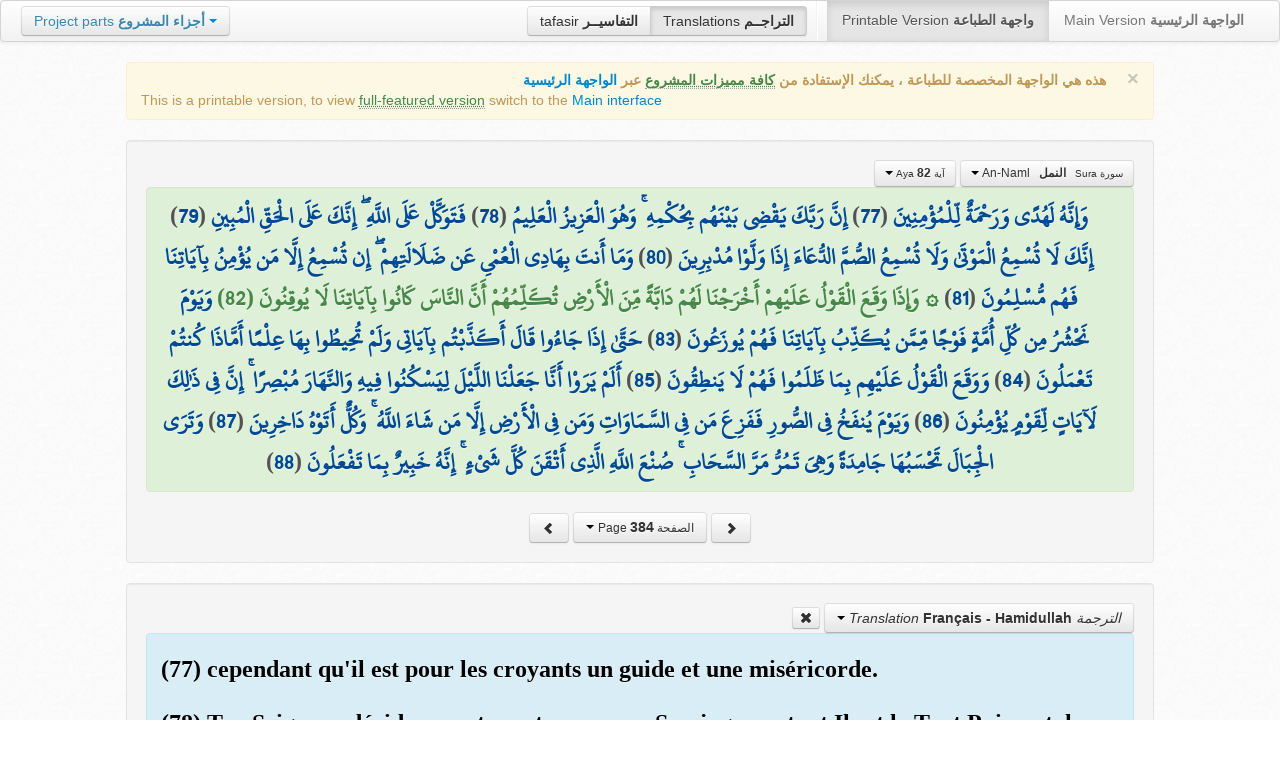

--- FILE ---
content_type: text/html; charset=UTF-8
request_url: http://quran.ksu.edu.sa/translations/french/384.html?a=3241
body_size: 12199
content:
<!DOCTYPE html>
<html>
  <head>
  	<meta http-equiv="content-type" content="text/html; charset=UTF-8">
    <title>تراجم معاني القرآن الكريم | Holy Quran meanings translations</title>
	  	
	<meta name="description" content="Translation of the meaning of Aya:82 - Sura:An-Naml">
    <link href="http://quran.ksu.edu.sa/provider/index.php?g=css_p2&17" rel="stylesheet">	
        <meta name="robots" content="noindex">
       
     
  </head>
  <body>
	<div class="navbar no-print">
	  	<div class="navbar-inner">
		    <ul class="nav pull-right">
				<li class="button-toolbar pull-left no-device">
				    <div class="btn-group">
					  <a class="btn" title="تفاسير القرآن الكريم Holy Quran tafasir (explication)" href="http://quran.ksu.edu.sa/tafseer/">tafasir <strong>التفاسيــر</strong></a>
					  <a class="btn active" title="ترجمة معاني القرآن الكريم Holy Quran meanings translation" href="http://quran.ksu.edu.sa/translations/">Translations <strong>التراجــم</strong></a>
					</div>
				</li>
				<li class="divider-vertical pull-left"></li>

		      <li class="active"><a href="#">Printable Version <strong>واجهة الطباعة</strong></a></li>
		      <li><a href="http://quran.ksu.edu.sa/">Main Version <strong>الواجهة الرئيسية</strong></a></li>
		    </ul>
		    <ul class="nav pull-left no-device">
		      <li>
				<div class="btn-group">
				  <a class="btn dropdown-toggle" data-toggle="dropdown" href="#">
				    <span class="text-info">Project parts</span> <strong class="text-info">أجزاء المشروع</strong>
				    <span class="caret"></span>
				  </a>
				    <ul class="dropdown-menu rtl text-right">
                  	  <li><a href="http://quran.ksu.edu.sa/index.php"><strong>القرآن الكريم - الواجهة الرئيسية</strong></a></li>
                  	  <li class="text-left"><a href="http://quran.ksu.edu.sa/index.php?l=en"><strong>Holy Quran - Main version</strong></a></li>
                	  <li><a href="http://quran.ksu.edu.sa/m.php"><strong>واجهة والجوال</strong></a></li>
                	  <li class="text-left"><a href="http://quran.ksu.edu.sa/m.php"><strong>Mobile interface</strong></a></li>
                	  <li class="disabled"><a href="#"><strong>واجهة الطباعة</strong></a></li>
                	  <li class="disabled text-left"><a href="#"><strong>Printable version</strong></a></li>
                	  <li class="divider"></li>
                	  <li><a href="http://quran.ksu.edu.sa/ayat/" title="يدعم أنظمة الويندوز والماك واللينكس"><strong>برنامج آيات للحاسوب</strong></a></li>
                	  <li class="text-left"><a href="http://quran.ksu.edu.sa/ayat/?l=en" title="for Windows, Mac and Linux"><strong>Ayat - Desktop application</strong></a></li>
                	  <li><a href="http://play.google.com/store/apps/details?id=sa.edu.ksu.Ayat" title="للجوالات والحواسب الكفية"><strong>تطبيق آيات للأندرويد</strong></a></li>
                	  <li class="text-left"><a href="http://play.google.com/store/apps/details?id=sa.edu.ksu.Ayat" title="for both Mobile phones and Tablets"><strong>Ayat - Android application</strong></a></li>
                	  <li><a href="#"><strong>تطبيق آيات للآيفون والآيباد</strong></a></li>
                	  <li class="text-left"><a href="#" title="for iPhone and iPad"><strong>Ayat - iOS application</strong></a></li>
                	  <li><a href="http://windowsphone.com/en-us/store/app/ayat-holy-quran/f0269bf9-3d80-4eeb-8e33-5b46c5658a9c"><strong>تطبيق آيات للويندوز فون</strong></a></li>
                	  <li class="text-left"><a href="http://windowsphone.com/en-us/store/app/ayat-holy-quran/f0269bf9-3d80-4eeb-8e33-5b46c5658a9c"><strong>Ayat - Windows phone application</strong></a></li>

                	  <!-- <li class="divider"></li> -->
                	  <!-- <li><a href="http://quran.ksu.edu.sa/fb/" title="ينشر آية مختارة من كتاب الله عز وجل على حسابك يوميا"><strong>تطبيق آيات لتويتر</strong></a></li> -->
                	  <!-- <li class="text-left"><a href="http://quran.ksu.edu.sa/fb/" title="Posts Aya daily on your account"><strong>Ayat - Twitter application</strong></a></li> -->
                	  <!-- <li><a href="http://quran.ksu.edu.sa/tw/" title="ينشر آية مختارة من كتاب الله عز وجل على حسابك يوميا"><strong>تطبيق آيات للفيس بوك</strong></a></li> -->
                	  <!-- <li class="text-left"><a href="http://quran.ksu.edu.sa/tw/" title="Posts Aya daily on your account"><strong>Ayat - Facebook application</strong></a></li> -->
                	</ul>
				</div>
		      	
		      </li>
		    </ul>
		    
		</div>
	</div>
  	<div id="cnt" class="rtl">
	    
	    <div class="container-fluid">
		<div class="row-fluid">

		    <div class="span10 offset1">
				<div class="alert no-print">
				  <button type="button" class="close" data-dismiss="alert">&times;</button>
				  <div class="text-right"><strong>هذه هي الواجهة المخصصة للطباعة ، يمكنك الإستفادة من <abbr class="text-success" title="التلاوة والتحفيظ والقراءة من مصحف المدينة والبحث والعديد من المميزات الأخرى">كافة مميزات المشروع</abbr> عبر <a href="http://quran.ksu.edu.sa/index.php">الواجهة الرئيسية</a></strong></div>
				  <div class="text-left">This is a printable version, to view  <abbr class="text-success" title="listen, memorize, search and read from scanned copy of Holy Quran">full-featured version</abbr> switch to the <a href="http://quran.ksu.edu.sa/index.php?l=en">Main interface</a></strong></div>

				</div>
				<div class="well">
					<div class="text-right">


						<div class="btn-group">
						  <a class="btn btn-successs btn-small dropdown-toggle" data-toggle="dropdown" href="#">
							<small> سورة  Sura </small>&nbsp;
							<strong>النمل</strong> &nbsp; An-Naml						    <span class="caret"></span>

						  </a>
						  <ul class="dropdown-menu pull-right" style="max-height:300px;overflow:auto">
						    <li><a href="http://quran.ksu.edu.sa/translations/french/1.html?a=1">1 <strong>الفاتحة</strong> &nbsp; Al-Faatiha</a></li><li><a href="http://quran.ksu.edu.sa/translations/french/2.html?a=8">2 <strong>البقرة</strong> &nbsp; Al-Baqara</a></li><li><a href="http://quran.ksu.edu.sa/translations/french/50.html?a=294">3 <strong>آل عمران</strong> &nbsp; Aal-i-Imraan</a></li><li><a href="http://quran.ksu.edu.sa/translations/french/77.html?a=494">4 <strong>النساء</strong> &nbsp; An-Nisaa</a></li><li><a href="http://quran.ksu.edu.sa/translations/french/106.html?a=670">5 <strong>المائدة</strong> &nbsp; Al-Maaida</a></li><li><a href="http://quran.ksu.edu.sa/translations/french/128.html?a=790">6 <strong>الأنعام</strong> &nbsp; Al-An'aam</a></li><li><a href="http://quran.ksu.edu.sa/translations/french/151.html?a=955">7 <strong>الأعراف</strong> &nbsp; Al-A'raaf</a></li><li><a href="http://quran.ksu.edu.sa/translations/french/177.html?a=1161">8 <strong>الأنفال</strong> &nbsp; Al-Anfaal</a></li><li><a href="http://quran.ksu.edu.sa/translations/french/187.html?a=1236">9 <strong>التوبة</strong> &nbsp; At-Tawba</a></li><li><a href="http://quran.ksu.edu.sa/translations/french/208.html?a=1365">10 <strong>يونس</strong> &nbsp; Yunus</a></li><li><a href="http://quran.ksu.edu.sa/translations/french/221.html?a=1474">11 <strong>هود</strong> &nbsp; Hud</a></li><li><a href="http://quran.ksu.edu.sa/translations/french/235.html?a=1597">12 <strong>يوسف</strong> &nbsp; Yusuf</a></li><li><a href="http://quran.ksu.edu.sa/translations/french/249.html?a=1708">13 <strong>الرعد</strong> &nbsp; Ar-Ra'd</a></li><li><a href="http://quran.ksu.edu.sa/translations/french/255.html?a=1751">14 <strong>ابراهيم</strong> &nbsp; Ibrahim</a></li><li><a href="http://quran.ksu.edu.sa/translations/french/262.html?a=1803">15 <strong>الحجر</strong> &nbsp; Al-Hijr</a></li><li><a href="http://quran.ksu.edu.sa/translations/french/267.html?a=1902">16 <strong>النحل</strong> &nbsp; An-Nahl</a></li><li><a href="http://quran.ksu.edu.sa/translations/french/282.html?a=2030">17 <strong>الإسراء</strong> &nbsp; Al-Israa</a></li><li><a href="http://quran.ksu.edu.sa/translations/french/293.html?a=2141">18 <strong>الكهف</strong> &nbsp; Al-Kahf</a></li><li><a href="http://quran.ksu.edu.sa/translations/french/305.html?a=2251">19 <strong>مريم</strong> &nbsp; Maryam</a></li><li><a href="http://quran.ksu.edu.sa/translations/french/312.html?a=2349">20 <strong>طه</strong> &nbsp; Taa-Haa</a></li><li><a href="http://quran.ksu.edu.sa/translations/french/322.html?a=2484">21 <strong>الأنبياء</strong> &nbsp; Al-Anbiyaa</a></li><li><a href="http://quran.ksu.edu.sa/translations/french/332.html?a=2596">22 <strong>الحج</strong> &nbsp; Al-Hajj</a></li><li><a href="http://quran.ksu.edu.sa/translations/french/342.html?a=2674">23 <strong>المؤمنون</strong> &nbsp; Al-Muminoon</a></li><li><a href="http://quran.ksu.edu.sa/translations/french/350.html?a=2792">24 <strong>النور</strong> &nbsp; An-Noor</a></li><li><a href="http://quran.ksu.edu.sa/translations/french/359.html?a=2856">25 <strong>الفرقان</strong> &nbsp; Al-Furqaan</a></li><li><a href="http://quran.ksu.edu.sa/translations/french/367.html?a=2933">26 <strong>الشعراء</strong> &nbsp; Ash-Shu'araa</a></li><li class="active"><a href="http://quran.ksu.edu.sa/translations/french/377.html?a=3160">27 <strong>النمل</strong> &nbsp; An-Naml</a></li><li><a href="http://quran.ksu.edu.sa/translations/french/385.html?a=3253">28 <strong>القصص</strong> &nbsp; Al-Qasas</a></li><li><a href="http://quran.ksu.edu.sa/translations/french/396.html?a=3341">29 <strong>العنكبوت</strong> &nbsp; Al-Ankaboot</a></li><li><a href="http://quran.ksu.edu.sa/translations/french/404.html?a=3410">30 <strong>الروم</strong> &nbsp; Ar-Room</a></li><li><a href="http://quran.ksu.edu.sa/translations/french/411.html?a=3470">31 <strong>لقمان</strong> &nbsp; Luqman</a></li><li><a href="http://quran.ksu.edu.sa/translations/french/415.html?a=3504">32 <strong>السجدة</strong> &nbsp; As-Sajda</a></li><li><a href="http://quran.ksu.edu.sa/translations/french/418.html?a=3534">33 <strong>الأحزاب</strong> &nbsp; Al-Ahzaab</a></li><li><a href="http://quran.ksu.edu.sa/translations/french/428.html?a=3607">34 <strong>سبإ</strong> &nbsp; Saba</a></li><li><a href="http://quran.ksu.edu.sa/translations/french/434.html?a=3661">35 <strong>فاطر</strong> &nbsp; Faatir</a></li><li><a href="http://quran.ksu.edu.sa/translations/french/440.html?a=3706">36 <strong>يس</strong> &nbsp; Yaseen</a></li><li><a href="http://quran.ksu.edu.sa/translations/french/446.html?a=3789">37 <strong>الصافات</strong> &nbsp; As-Saaffaat</a></li><li><a href="http://quran.ksu.edu.sa/translations/french/453.html?a=3971">38 <strong>ص</strong> &nbsp; Saad</a></li><li><a href="http://quran.ksu.edu.sa/translations/french/458.html?a=4059">39 <strong>الزمر</strong> &nbsp; Az-Zumar</a></li><li><a href="http://quran.ksu.edu.sa/translations/french/467.html?a=4134">40 <strong>غافر</strong> &nbsp; Al-Ghaafir</a></li><li><a href="http://quran.ksu.edu.sa/translations/french/477.html?a=4219">41 <strong>فصلت</strong> &nbsp; Fussilat</a></li><li><a href="http://quran.ksu.edu.sa/translations/french/483.html?a=4273">42 <strong>الشورى</strong> &nbsp; Ash-Shura</a></li><li><a href="http://quran.ksu.edu.sa/translations/french/489.html?a=4326">43 <strong>الزخرف</strong> &nbsp; Az-Zukhruf</a></li><li><a href="http://quran.ksu.edu.sa/translations/french/496.html?a=4415">44 <strong>الدخان</strong> &nbsp; Ad-Dukhaan</a></li><li><a href="http://quran.ksu.edu.sa/translations/french/499.html?a=4474">45 <strong>الجاثية</strong> &nbsp; Al-Jaathiya</a></li><li><a href="http://quran.ksu.edu.sa/translations/french/502.html?a=4511">46 <strong>الأحقاف</strong> &nbsp; Al-Ahqaf</a></li><li><a href="http://quran.ksu.edu.sa/translations/french/507.html?a=4546">47 <strong>محمد</strong> &nbsp; Muhammad</a></li><li><a href="http://quran.ksu.edu.sa/translations/french/511.html?a=4584">48 <strong>الفتح</strong> &nbsp; Al-Fath</a></li><li><a href="http://quran.ksu.edu.sa/translations/french/515.html?a=4613">49 <strong>الحجرات</strong> &nbsp; Al-Hujuraat</a></li><li><a href="http://quran.ksu.edu.sa/translations/french/518.html?a=4631">50 <strong>ق</strong> &nbsp; Qaaf</a></li><li><a href="http://quran.ksu.edu.sa/translations/french/520.html?a=4676">51 <strong>الذاريات</strong> &nbsp; Adh-Dhaariyat</a></li><li><a href="http://quran.ksu.edu.sa/translations/french/523.html?a=4736">52 <strong>الطور</strong> &nbsp; At-Tur</a></li><li><a href="http://quran.ksu.edu.sa/translations/french/526.html?a=4785">53 <strong>النجم</strong> &nbsp; An-Najm</a></li><li><a href="http://quran.ksu.edu.sa/translations/french/528.html?a=4847">54 <strong>القمر</strong> &nbsp; Al-Qamar</a></li><li><a href="http://quran.ksu.edu.sa/translations/french/531.html?a=4902">55 <strong>الرحمن</strong> &nbsp; Ar-Rahmaan</a></li><li><a href="http://quran.ksu.edu.sa/translations/french/534.html?a=4980">56 <strong>الواقعة</strong> &nbsp; Al-Waaqia</a></li><li><a href="http://quran.ksu.edu.sa/translations/french/537.html?a=5076">57 <strong>الحديد</strong> &nbsp; Al-Hadid</a></li><li><a href="http://quran.ksu.edu.sa/translations/french/542.html?a=5105">58 <strong>المجادلة</strong> &nbsp; Al-Mujaadila</a></li><li><a href="http://quran.ksu.edu.sa/translations/french/545.html?a=5127">59 <strong>الحشر</strong> &nbsp; Al-Hashr</a></li><li><a href="http://quran.ksu.edu.sa/translations/french/549.html?a=5151">60 <strong>الممتحنة</strong> &nbsp; Al-Mumtahana</a></li><li><a href="http://quran.ksu.edu.sa/translations/french/551.html?a=5164">61 <strong>الصف</strong> &nbsp; As-Saff</a></li><li><a href="http://quran.ksu.edu.sa/translations/french/553.html?a=5178">62 <strong>الجمعة</strong> &nbsp; Al-Jumu'a</a></li><li><a href="http://quran.ksu.edu.sa/translations/french/554.html?a=5189">63 <strong>المنافقون</strong> &nbsp; Al-Munaafiqoon</a></li><li><a href="http://quran.ksu.edu.sa/translations/french/556.html?a=5200">64 <strong>التغابن</strong> &nbsp; At-Taghaabun</a></li><li><a href="http://quran.ksu.edu.sa/translations/french/558.html?a=5218">65 <strong>الطلاق</strong> &nbsp; At-Talaaq</a></li><li><a href="http://quran.ksu.edu.sa/translations/french/560.html?a=5230">66 <strong>التحريم</strong> &nbsp; At-Tahrim</a></li><li><a href="http://quran.ksu.edu.sa/translations/french/562.html?a=5242">67 <strong>الملك</strong> &nbsp; Al-Mulk</a></li><li><a href="http://quran.ksu.edu.sa/translations/french/564.html?a=5272">68 <strong>القلم</strong> &nbsp; Al-Qalam</a></li><li><a href="http://quran.ksu.edu.sa/translations/french/566.html?a=5324">69 <strong>الحاقة</strong> &nbsp; Al-Haaqqa</a></li><li><a href="http://quran.ksu.edu.sa/translations/french/568.html?a=5376">70 <strong>المعارج</strong> &nbsp; Al-Ma'aarij</a></li><li><a href="http://quran.ksu.edu.sa/translations/french/570.html?a=5420">71 <strong>نوح</strong> &nbsp; Nooh</a></li><li><a href="http://quran.ksu.edu.sa/translations/french/572.html?a=5448">72 <strong>الجن</strong> &nbsp; Al-Jinn</a></li><li><a href="http://quran.ksu.edu.sa/translations/french/574.html?a=5476">73 <strong>المزمل</strong> &nbsp; Al-Muzzammil</a></li><li><a href="http://quran.ksu.edu.sa/translations/french/575.html?a=5496">74 <strong>المدثر</strong> &nbsp; Al-Muddaththir</a></li><li><a href="http://quran.ksu.edu.sa/translations/french/577.html?a=5552">75 <strong>القيامة</strong> &nbsp; Al-Qiyaama</a></li><li><a href="http://quran.ksu.edu.sa/translations/french/578.html?a=5592">76 <strong>الانسان</strong> &nbsp; Al-Insaan</a></li><li><a href="http://quran.ksu.edu.sa/translations/french/580.html?a=5623">77 <strong>المرسلات</strong> &nbsp; Al-Mursalaat</a></li><li><a href="http://quran.ksu.edu.sa/translations/french/582.html?a=5673">78 <strong>النبإ</strong> &nbsp; An-Naba</a></li><li><a href="http://quran.ksu.edu.sa/translations/french/583.html?a=5713">79 <strong>النازعات</strong> &nbsp; An-Naazi'aat</a></li><li><a href="http://quran.ksu.edu.sa/translations/french/585.html?a=5759">80 <strong>عبس</strong> &nbsp; Abasa</a></li><li><a href="http://quran.ksu.edu.sa/translations/french/586.html?a=5801">81 <strong>التكوير</strong> &nbsp; At-Takwir</a></li><li><a href="http://quran.ksu.edu.sa/translations/french/587.html?a=5830">82 <strong>الإنفطار</strong> &nbsp; Al-Infitaar</a></li><li><a href="http://quran.ksu.edu.sa/translations/french/587.html?a=5849">83 <strong>المطففين</strong> &nbsp; Al-Mutaffifin</a></li><li><a href="http://quran.ksu.edu.sa/translations/french/589.html?a=5885">84 <strong>الإنشقاق</strong> &nbsp; Al-Inshiqaaq</a></li><li><a href="http://quran.ksu.edu.sa/translations/french/590.html?a=5910">85 <strong>البروج</strong> &nbsp; Al-Burooj</a></li><li><a href="http://quran.ksu.edu.sa/translations/french/591.html?a=5932">86 <strong>الطارق</strong> &nbsp; At-Taariq</a></li><li><a href="http://quran.ksu.edu.sa/translations/french/591.html?a=5949">87 <strong>الأعلى</strong> &nbsp; Al-A'laa</a></li><li><a href="http://quran.ksu.edu.sa/translations/french/592.html?a=5968">88 <strong>الغاشية</strong> &nbsp; Al-Ghaashiya</a></li><li><a href="http://quran.ksu.edu.sa/translations/french/593.html?a=5994">89 <strong>الفجر</strong> &nbsp; Al-Fajr</a></li><li><a href="http://quran.ksu.edu.sa/translations/french/594.html?a=6024">90 <strong>البلد</strong> &nbsp; Al-Balad</a></li><li><a href="http://quran.ksu.edu.sa/translations/french/595.html?a=6044">91 <strong>الشمس</strong> &nbsp; Ash-Shams</a></li><li><a href="http://quran.ksu.edu.sa/translations/french/595.html?a=6059">92 <strong>الليل</strong> &nbsp; Al-Lail</a></li><li><a href="http://quran.ksu.edu.sa/translations/french/596.html?a=6080">93 <strong>الضحى</strong> &nbsp; Ad-Dhuhaa</a></li><li><a href="http://quran.ksu.edu.sa/translations/french/596.html?a=6091">94 <strong>الشرح</strong> &nbsp; Ash-Sharh</a></li><li><a href="http://quran.ksu.edu.sa/translations/french/597.html?a=6099">95 <strong>التين</strong> &nbsp; At-Tin</a></li><li><a href="http://quran.ksu.edu.sa/translations/french/597.html?a=6107">96 <strong>العلق</strong> &nbsp; Al-Alaq</a></li><li><a href="http://quran.ksu.edu.sa/translations/french/598.html?a=6126">97 <strong>القدر</strong> &nbsp; Al-Qadr</a></li><li><a href="http://quran.ksu.edu.sa/translations/french/598.html?a=6131">98 <strong>البينة</strong> &nbsp; Al-Bayyina</a></li><li><a href="http://quran.ksu.edu.sa/translations/french/599.html?a=6139">99 <strong>الزلزلة</strong> &nbsp; Az-Zalzala</a></li><li><a href="http://quran.ksu.edu.sa/translations/french/599.html?a=6147">100 <strong>العاديات</strong> &nbsp; Al-Aadiyaat</a></li><li><a href="http://quran.ksu.edu.sa/translations/french/600.html?a=6158">101 <strong>القارعة</strong> &nbsp; Al-Qaari'a</a></li><li><a href="http://quran.ksu.edu.sa/translations/french/600.html?a=6169">102 <strong>التكاثر</strong> &nbsp; At-Takaathur</a></li><li><a href="http://quran.ksu.edu.sa/translations/french/601.html?a=6177">103 <strong>العصر</strong> &nbsp; Al-Asr</a></li><li><a href="http://quran.ksu.edu.sa/translations/french/601.html?a=6180">104 <strong>الهمزة</strong> &nbsp; Al-Humaza</a></li><li><a href="http://quran.ksu.edu.sa/translations/french/601.html?a=6189">105 <strong>الفيل</strong> &nbsp; Al-Fil</a></li><li><a href="http://quran.ksu.edu.sa/translations/french/602.html?a=6194">106 <strong>قريش</strong> &nbsp; Quraish</a></li><li><a href="http://quran.ksu.edu.sa/translations/french/602.html?a=6198">107 <strong>الماعون</strong> &nbsp; Al-Maa'un</a></li><li><a href="http://quran.ksu.edu.sa/translations/french/602.html?a=6205">108 <strong>الكوثر</strong> &nbsp; Al-Kawthar</a></li><li><a href="http://quran.ksu.edu.sa/translations/french/603.html?a=6208">109 <strong>الكافرون</strong> &nbsp; Al-Kaafiroon</a></li><li><a href="http://quran.ksu.edu.sa/translations/french/603.html?a=6214">110 <strong>النصر</strong> &nbsp; An-Nasr</a></li><li><a href="http://quran.ksu.edu.sa/translations/french/603.html?a=6217">111 <strong>المسد</strong> &nbsp; Al-Masad</a></li><li><a href="http://quran.ksu.edu.sa/translations/french/604.html?a=6222">112 <strong>الإخلاص</strong> &nbsp; Al-Ikhlaas</a></li><li><a href="http://quran.ksu.edu.sa/translations/french/604.html?a=6226">113 <strong>الفلق</strong> &nbsp; Al-Falaq</a></li><li><a href="http://quran.ksu.edu.sa/translations/french/604.html?a=6231">114 <strong>الناس</strong> &nbsp; An-Naas</a></li>						  </ul>
						</div>


						<div class="btn-group">
						  <a class="btn btn-successs btn-small dropdown-toggle" data-toggle="dropdown" href="#">
							<small> آية Aya </small>
							<strong>82</strong>
						    <span class="caret"></span>

						  </a>
						  <ul class="dropdown-menu pull-right" style="max-height:300px;overflow:auto">
						    <li><a href="http://quran.ksu.edu.sa/translations/french/377.html?a=3160">1</a></li><li><a href="http://quran.ksu.edu.sa/translations/french/377.html?a=3161">2</a></li><li><a href="http://quran.ksu.edu.sa/translations/french/377.html?a=3162">3</a></li><li><a href="http://quran.ksu.edu.sa/translations/french/377.html?a=3163">4</a></li><li><a href="http://quran.ksu.edu.sa/translations/french/377.html?a=3164">5</a></li><li><a href="http://quran.ksu.edu.sa/translations/french/377.html?a=3165">6</a></li><li><a href="http://quran.ksu.edu.sa/translations/french/377.html?a=3166">7</a></li><li><a href="http://quran.ksu.edu.sa/translations/french/377.html?a=3167">8</a></li><li><a href="http://quran.ksu.edu.sa/translations/french/377.html?a=3168">9</a></li><li><a href="http://quran.ksu.edu.sa/translations/french/377.html?a=3169">10</a></li><li><a href="http://quran.ksu.edu.sa/translations/french/377.html?a=3170">11</a></li><li><a href="http://quran.ksu.edu.sa/translations/french/377.html?a=3171">12</a></li><li><a href="http://quran.ksu.edu.sa/translations/french/377.html?a=3172">13</a></li><li><a href="http://quran.ksu.edu.sa/translations/french/378.html?a=3173">14</a></li><li><a href="http://quran.ksu.edu.sa/translations/french/378.html?a=3174">15</a></li><li><a href="http://quran.ksu.edu.sa/translations/french/378.html?a=3175">16</a></li><li><a href="http://quran.ksu.edu.sa/translations/french/378.html?a=3176">17</a></li><li><a href="http://quran.ksu.edu.sa/translations/french/378.html?a=3177">18</a></li><li><a href="http://quran.ksu.edu.sa/translations/french/378.html?a=3178">19</a></li><li><a href="http://quran.ksu.edu.sa/translations/french/378.html?a=3179">20</a></li><li><a href="http://quran.ksu.edu.sa/translations/french/378.html?a=3180">21</a></li><li><a href="http://quran.ksu.edu.sa/translations/french/378.html?a=3181">22</a></li><li><a href="http://quran.ksu.edu.sa/translations/french/379.html?a=3182">23</a></li><li><a href="http://quran.ksu.edu.sa/translations/french/379.html?a=3183">24</a></li><li><a href="http://quran.ksu.edu.sa/translations/french/379.html?a=3184">25</a></li><li><a href="http://quran.ksu.edu.sa/translations/french/379.html?a=3185">26</a></li><li><a href="http://quran.ksu.edu.sa/translations/french/379.html?a=3186">27</a></li><li><a href="http://quran.ksu.edu.sa/translations/french/379.html?a=3187">28</a></li><li><a href="http://quran.ksu.edu.sa/translations/french/379.html?a=3188">29</a></li><li><a href="http://quran.ksu.edu.sa/translations/french/379.html?a=3189">30</a></li><li><a href="http://quran.ksu.edu.sa/translations/french/379.html?a=3190">31</a></li><li><a href="http://quran.ksu.edu.sa/translations/french/379.html?a=3191">32</a></li><li><a href="http://quran.ksu.edu.sa/translations/french/379.html?a=3192">33</a></li><li><a href="http://quran.ksu.edu.sa/translations/french/379.html?a=3193">34</a></li><li><a href="http://quran.ksu.edu.sa/translations/french/379.html?a=3194">35</a></li><li><a href="http://quran.ksu.edu.sa/translations/french/380.html?a=3195">36</a></li><li><a href="http://quran.ksu.edu.sa/translations/french/380.html?a=3196">37</a></li><li><a href="http://quran.ksu.edu.sa/translations/french/380.html?a=3197">38</a></li><li><a href="http://quran.ksu.edu.sa/translations/french/380.html?a=3198">39</a></li><li><a href="http://quran.ksu.edu.sa/translations/french/380.html?a=3199">40</a></li><li><a href="http://quran.ksu.edu.sa/translations/french/380.html?a=3200">41</a></li><li><a href="http://quran.ksu.edu.sa/translations/french/380.html?a=3201">42</a></li><li><a href="http://quran.ksu.edu.sa/translations/french/380.html?a=3202">43</a></li><li><a href="http://quran.ksu.edu.sa/translations/french/380.html?a=3203">44</a></li><li><a href="http://quran.ksu.edu.sa/translations/french/381.html?a=3204">45</a></li><li><a href="http://quran.ksu.edu.sa/translations/french/381.html?a=3205">46</a></li><li><a href="http://quran.ksu.edu.sa/translations/french/381.html?a=3206">47</a></li><li><a href="http://quran.ksu.edu.sa/translations/french/381.html?a=3207">48</a></li><li><a href="http://quran.ksu.edu.sa/translations/french/381.html?a=3208">49</a></li><li><a href="http://quran.ksu.edu.sa/translations/french/381.html?a=3209">50</a></li><li><a href="http://quran.ksu.edu.sa/translations/french/381.html?a=3210">51</a></li><li><a href="http://quran.ksu.edu.sa/translations/french/381.html?a=3211">52</a></li><li><a href="http://quran.ksu.edu.sa/translations/french/381.html?a=3212">53</a></li><li><a href="http://quran.ksu.edu.sa/translations/french/381.html?a=3213">54</a></li><li><a href="http://quran.ksu.edu.sa/translations/french/381.html?a=3214">55</a></li><li><a href="http://quran.ksu.edu.sa/translations/french/382.html?a=3215">56</a></li><li><a href="http://quran.ksu.edu.sa/translations/french/382.html?a=3216">57</a></li><li><a href="http://quran.ksu.edu.sa/translations/french/382.html?a=3217">58</a></li><li><a href="http://quran.ksu.edu.sa/translations/french/382.html?a=3218">59</a></li><li><a href="http://quran.ksu.edu.sa/translations/french/382.html?a=3219">60</a></li><li><a href="http://quran.ksu.edu.sa/translations/french/382.html?a=3220">61</a></li><li><a href="http://quran.ksu.edu.sa/translations/french/382.html?a=3221">62</a></li><li><a href="http://quran.ksu.edu.sa/translations/french/382.html?a=3222">63</a></li><li><a href="http://quran.ksu.edu.sa/translations/french/383.html?a=3223">64</a></li><li><a href="http://quran.ksu.edu.sa/translations/french/383.html?a=3224">65</a></li><li><a href="http://quran.ksu.edu.sa/translations/french/383.html?a=3225">66</a></li><li><a href="http://quran.ksu.edu.sa/translations/french/383.html?a=3226">67</a></li><li><a href="http://quran.ksu.edu.sa/translations/french/383.html?a=3227">68</a></li><li><a href="http://quran.ksu.edu.sa/translations/french/383.html?a=3228">69</a></li><li><a href="http://quran.ksu.edu.sa/translations/french/383.html?a=3229">70</a></li><li><a href="http://quran.ksu.edu.sa/translations/french/383.html?a=3230">71</a></li><li><a href="http://quran.ksu.edu.sa/translations/french/383.html?a=3231">72</a></li><li><a href="http://quran.ksu.edu.sa/translations/french/383.html?a=3232">73</a></li><li><a href="http://quran.ksu.edu.sa/translations/french/383.html?a=3233">74</a></li><li><a href="http://quran.ksu.edu.sa/translations/french/383.html?a=3234">75</a></li><li><a href="http://quran.ksu.edu.sa/translations/french/383.html?a=3235">76</a></li><li><a href="http://quran.ksu.edu.sa/translations/french/384.html?a=3236">77</a></li><li><a href="http://quran.ksu.edu.sa/translations/french/384.html?a=3237">78</a></li><li><a href="http://quran.ksu.edu.sa/translations/french/384.html?a=3238">79</a></li><li><a href="http://quran.ksu.edu.sa/translations/french/384.html?a=3239">80</a></li><li><a href="http://quran.ksu.edu.sa/translations/french/384.html?a=3240">81</a></li><li class="active"><a href="http://quran.ksu.edu.sa/translations/french/384.html?a=3241">82</a></li><li><a href="http://quran.ksu.edu.sa/translations/french/384.html?a=3242">83</a></li><li><a href="http://quran.ksu.edu.sa/translations/french/384.html?a=3243">84</a></li><li><a href="http://quran.ksu.edu.sa/translations/french/384.html?a=3244">85</a></li><li><a href="http://quran.ksu.edu.sa/translations/french/384.html?a=3245">86</a></li><li><a href="http://quran.ksu.edu.sa/translations/french/384.html?a=3246">87</a></li><li><a href="http://quran.ksu.edu.sa/translations/french/384.html?a=3247">88</a></li><li><a href="http://quran.ksu.edu.sa/translations/french/385.html?a=3248">89</a></li><li><a href="http://quran.ksu.edu.sa/translations/french/385.html?a=3249">90</a></li><li><a href="http://quran.ksu.edu.sa/translations/french/385.html?a=3250">91</a></li><li><a href="http://quran.ksu.edu.sa/translations/french/385.html?a=3251">92</a></li><li><a href="http://quran.ksu.edu.sa/translations/french/385.html?a=3252">93</a></li>						  </ul>
						</div>



					</div>

			  		<div class="text-center alert alert-success rtl">
						<div class="ayat" id="ayat"><a href="http://quran.ksu.edu.sa/translations/french/384.html?a=3236">وَإِنَّهُ لَهُدًى وَرَحْمَةٌ لِّلْمُؤْمِنِينَ</a> (<a href="http://quran.ksu.edu.sa/translations/french/384.html?a=3236">77</a>) <a href="http://quran.ksu.edu.sa/translations/french/384.html?a=3237">إِنَّ رَبَّكَ يَقْضِي بَيْنَهُم بِحُكْمِهِ ۚ وَهُوَ الْعَزِيزُ الْعَلِيمُ</a> (<a href="http://quran.ksu.edu.sa/translations/french/384.html?a=3237">78</a>) <a href="http://quran.ksu.edu.sa/translations/french/384.html?a=3238">فَتَوَكَّلْ عَلَى اللَّهِ ۖ إِنَّكَ عَلَى الْحَقِّ الْمُبِينِ</a> (<a href="http://quran.ksu.edu.sa/translations/french/384.html?a=3238">79</a>) <a href="http://quran.ksu.edu.sa/translations/french/384.html?a=3239">إِنَّكَ لَا تُسْمِعُ الْمَوْتَىٰ وَلَا تُسْمِعُ الصُّمَّ الدُّعَاءَ إِذَا وَلَّوْا مُدْبِرِينَ</a> (<a href="http://quran.ksu.edu.sa/translations/french/384.html?a=3239">80</a>) <a href="http://quran.ksu.edu.sa/translations/french/384.html?a=3240">وَمَا أَنتَ بِهَادِي الْعُمْيِ عَن ضَلَالَتِهِمْ ۖ إِن تُسْمِعُ إِلَّا مَن يُؤْمِنُ بِآيَاتِنَا فَهُم مُّسْلِمُونَ</a> (<a href="http://quran.ksu.edu.sa/translations/french/384.html?a=3240">81</a>) <strong class="text-success">۞ وَإِذَا وَقَعَ الْقَوْلُ عَلَيْهِمْ أَخْرَجْنَا لَهُمْ دَابَّةً مِّنَ الْأَرْضِ تُكَلِّمُهُمْ أَنَّ النَّاسَ كَانُوا بِآيَاتِنَا لَا يُوقِنُونَ (82) </strong><a href="http://quran.ksu.edu.sa/translations/french/384.html?a=3242">وَيَوْمَ نَحْشُرُ مِن كُلِّ أُمَّةٍ فَوْجًا مِّمَّن يُكَذِّبُ بِآيَاتِنَا فَهُمْ يُوزَعُونَ</a> (<a href="http://quran.ksu.edu.sa/translations/french/384.html?a=3242">83</a>) <a href="http://quran.ksu.edu.sa/translations/french/384.html?a=3243">حَتَّىٰ إِذَا جَاءُوا قَالَ أَكَذَّبْتُم بِآيَاتِي وَلَمْ تُحِيطُوا بِهَا عِلْمًا أَمَّاذَا كُنتُمْ تَعْمَلُونَ</a> (<a href="http://quran.ksu.edu.sa/translations/french/384.html?a=3243">84</a>) <a href="http://quran.ksu.edu.sa/translations/french/384.html?a=3244">وَوَقَعَ الْقَوْلُ عَلَيْهِم بِمَا ظَلَمُوا فَهُمْ لَا يَنطِقُونَ</a> (<a href="http://quran.ksu.edu.sa/translations/french/384.html?a=3244">85</a>) <a href="http://quran.ksu.edu.sa/translations/french/384.html?a=3245">أَلَمْ يَرَوْا أَنَّا جَعَلْنَا اللَّيْلَ لِيَسْكُنُوا فِيهِ وَالنَّهَارَ مُبْصِرًا ۚ إِنَّ فِي ذَٰلِكَ لَآيَاتٍ لِّقَوْمٍ يُؤْمِنُونَ</a> (<a href="http://quran.ksu.edu.sa/translations/french/384.html?a=3245">86</a>) <a href="http://quran.ksu.edu.sa/translations/french/384.html?a=3246">وَيَوْمَ يُنفَخُ فِي الصُّورِ فَفَزِعَ مَن فِي السَّمَاوَاتِ وَمَن فِي الْأَرْضِ إِلَّا مَن شَاءَ اللَّهُ ۚ وَكُلٌّ أَتَوْهُ دَاخِرِينَ</a> (<a href="http://quran.ksu.edu.sa/translations/french/384.html?a=3246">87</a>) <a href="http://quran.ksu.edu.sa/translations/french/384.html?a=3247">وَتَرَى الْجِبَالَ تَحْسَبُهَا جَامِدَةً وَهِيَ تَمُرُّ مَرَّ السَّحَابِ ۚ صُنْعَ اللَّهِ الَّذِي أَتْقَنَ كُلَّ شَيْءٍ ۚ إِنَّهُ خَبِيرٌ بِمَا تَفْعَلُونَ</a> (<a href="http://quran.ksu.edu.sa/translations/french/384.html?a=3247">88</a>) </div>				 
					</div>
					<div style="margin:auto;width:auto;text-align: center" class="text-center">
						<a class="btn no-print" href="http://quran.ksu.edu.sa/translations/french/383.html">
							<i class="icon icon-chevron-right"></i>
						</a>
						<div class="btn-group">
						  <a class="btn btn-infoo dropdown-toggle" data-toggle="dropdown" href="#">
							<small> الصفحة Page </small>

							<strong>384</strong>
						    <span class="caret"></span>

						  </a>
						  <ul class="dropdown-menu pull-right" style="height:270px;overflow: auto">
						    <li><a href="http://quran.ksu.edu.sa/translations/french/1.html">1</a></li><li><a href="http://quran.ksu.edu.sa/translations/french/2.html">2</a></li><li><a href="http://quran.ksu.edu.sa/translations/french/3.html">3</a></li><li><a href="http://quran.ksu.edu.sa/translations/french/4.html">4</a></li><li><a href="http://quran.ksu.edu.sa/translations/french/5.html">5</a></li><li><a href="http://quran.ksu.edu.sa/translations/french/6.html">6</a></li><li><a href="http://quran.ksu.edu.sa/translations/french/7.html">7</a></li><li><a href="http://quran.ksu.edu.sa/translations/french/8.html">8</a></li><li><a href="http://quran.ksu.edu.sa/translations/french/9.html">9</a></li><li><a href="http://quran.ksu.edu.sa/translations/french/10.html">10</a></li><li><a href="http://quran.ksu.edu.sa/translations/french/11.html">11</a></li><li><a href="http://quran.ksu.edu.sa/translations/french/12.html">12</a></li><li><a href="http://quran.ksu.edu.sa/translations/french/13.html">13</a></li><li><a href="http://quran.ksu.edu.sa/translations/french/14.html">14</a></li><li><a href="http://quran.ksu.edu.sa/translations/french/15.html">15</a></li><li><a href="http://quran.ksu.edu.sa/translations/french/16.html">16</a></li><li><a href="http://quran.ksu.edu.sa/translations/french/17.html">17</a></li><li><a href="http://quran.ksu.edu.sa/translations/french/18.html">18</a></li><li><a href="http://quran.ksu.edu.sa/translations/french/19.html">19</a></li><li><a href="http://quran.ksu.edu.sa/translations/french/20.html">20</a></li><li><a href="http://quran.ksu.edu.sa/translations/french/21.html">21</a></li><li><a href="http://quran.ksu.edu.sa/translations/french/22.html">22</a></li><li><a href="http://quran.ksu.edu.sa/translations/french/23.html">23</a></li><li><a href="http://quran.ksu.edu.sa/translations/french/24.html">24</a></li><li><a href="http://quran.ksu.edu.sa/translations/french/25.html">25</a></li><li><a href="http://quran.ksu.edu.sa/translations/french/26.html">26</a></li><li><a href="http://quran.ksu.edu.sa/translations/french/27.html">27</a></li><li><a href="http://quran.ksu.edu.sa/translations/french/28.html">28</a></li><li><a href="http://quran.ksu.edu.sa/translations/french/29.html">29</a></li><li><a href="http://quran.ksu.edu.sa/translations/french/30.html">30</a></li><li><a href="http://quran.ksu.edu.sa/translations/french/31.html">31</a></li><li><a href="http://quran.ksu.edu.sa/translations/french/32.html">32</a></li><li><a href="http://quran.ksu.edu.sa/translations/french/33.html">33</a></li><li><a href="http://quran.ksu.edu.sa/translations/french/34.html">34</a></li><li><a href="http://quran.ksu.edu.sa/translations/french/35.html">35</a></li><li><a href="http://quran.ksu.edu.sa/translations/french/36.html">36</a></li><li><a href="http://quran.ksu.edu.sa/translations/french/37.html">37</a></li><li><a href="http://quran.ksu.edu.sa/translations/french/38.html">38</a></li><li><a href="http://quran.ksu.edu.sa/translations/french/39.html">39</a></li><li><a href="http://quran.ksu.edu.sa/translations/french/40.html">40</a></li><li><a href="http://quran.ksu.edu.sa/translations/french/41.html">41</a></li><li><a href="http://quran.ksu.edu.sa/translations/french/42.html">42</a></li><li><a href="http://quran.ksu.edu.sa/translations/french/43.html">43</a></li><li><a href="http://quran.ksu.edu.sa/translations/french/44.html">44</a></li><li><a href="http://quran.ksu.edu.sa/translations/french/45.html">45</a></li><li><a href="http://quran.ksu.edu.sa/translations/french/46.html">46</a></li><li><a href="http://quran.ksu.edu.sa/translations/french/47.html">47</a></li><li><a href="http://quran.ksu.edu.sa/translations/french/48.html">48</a></li><li><a href="http://quran.ksu.edu.sa/translations/french/49.html">49</a></li><li><a href="http://quran.ksu.edu.sa/translations/french/50.html">50</a></li><li><a href="http://quran.ksu.edu.sa/translations/french/51.html">51</a></li><li><a href="http://quran.ksu.edu.sa/translations/french/52.html">52</a></li><li><a href="http://quran.ksu.edu.sa/translations/french/53.html">53</a></li><li><a href="http://quran.ksu.edu.sa/translations/french/54.html">54</a></li><li><a href="http://quran.ksu.edu.sa/translations/french/55.html">55</a></li><li><a href="http://quran.ksu.edu.sa/translations/french/56.html">56</a></li><li><a href="http://quran.ksu.edu.sa/translations/french/57.html">57</a></li><li><a href="http://quran.ksu.edu.sa/translations/french/58.html">58</a></li><li><a href="http://quran.ksu.edu.sa/translations/french/59.html">59</a></li><li><a href="http://quran.ksu.edu.sa/translations/french/60.html">60</a></li><li><a href="http://quran.ksu.edu.sa/translations/french/61.html">61</a></li><li><a href="http://quran.ksu.edu.sa/translations/french/62.html">62</a></li><li><a href="http://quran.ksu.edu.sa/translations/french/63.html">63</a></li><li><a href="http://quran.ksu.edu.sa/translations/french/64.html">64</a></li><li><a href="http://quran.ksu.edu.sa/translations/french/65.html">65</a></li><li><a href="http://quran.ksu.edu.sa/translations/french/66.html">66</a></li><li><a href="http://quran.ksu.edu.sa/translations/french/67.html">67</a></li><li><a href="http://quran.ksu.edu.sa/translations/french/68.html">68</a></li><li><a href="http://quran.ksu.edu.sa/translations/french/69.html">69</a></li><li><a href="http://quran.ksu.edu.sa/translations/french/70.html">70</a></li><li><a href="http://quran.ksu.edu.sa/translations/french/71.html">71</a></li><li><a href="http://quran.ksu.edu.sa/translations/french/72.html">72</a></li><li><a href="http://quran.ksu.edu.sa/translations/french/73.html">73</a></li><li><a href="http://quran.ksu.edu.sa/translations/french/74.html">74</a></li><li><a href="http://quran.ksu.edu.sa/translations/french/75.html">75</a></li><li><a href="http://quran.ksu.edu.sa/translations/french/76.html">76</a></li><li><a href="http://quran.ksu.edu.sa/translations/french/77.html">77</a></li><li><a href="http://quran.ksu.edu.sa/translations/french/78.html">78</a></li><li><a href="http://quran.ksu.edu.sa/translations/french/79.html">79</a></li><li><a href="http://quran.ksu.edu.sa/translations/french/80.html">80</a></li><li><a href="http://quran.ksu.edu.sa/translations/french/81.html">81</a></li><li><a href="http://quran.ksu.edu.sa/translations/french/82.html">82</a></li><li><a href="http://quran.ksu.edu.sa/translations/french/83.html">83</a></li><li><a href="http://quran.ksu.edu.sa/translations/french/84.html">84</a></li><li><a href="http://quran.ksu.edu.sa/translations/french/85.html">85</a></li><li><a href="http://quran.ksu.edu.sa/translations/french/86.html">86</a></li><li><a href="http://quran.ksu.edu.sa/translations/french/87.html">87</a></li><li><a href="http://quran.ksu.edu.sa/translations/french/88.html">88</a></li><li><a href="http://quran.ksu.edu.sa/translations/french/89.html">89</a></li><li><a href="http://quran.ksu.edu.sa/translations/french/90.html">90</a></li><li><a href="http://quran.ksu.edu.sa/translations/french/91.html">91</a></li><li><a href="http://quran.ksu.edu.sa/translations/french/92.html">92</a></li><li><a href="http://quran.ksu.edu.sa/translations/french/93.html">93</a></li><li><a href="http://quran.ksu.edu.sa/translations/french/94.html">94</a></li><li><a href="http://quran.ksu.edu.sa/translations/french/95.html">95</a></li><li><a href="http://quran.ksu.edu.sa/translations/french/96.html">96</a></li><li><a href="http://quran.ksu.edu.sa/translations/french/97.html">97</a></li><li><a href="http://quran.ksu.edu.sa/translations/french/98.html">98</a></li><li><a href="http://quran.ksu.edu.sa/translations/french/99.html">99</a></li><li><a href="http://quran.ksu.edu.sa/translations/french/100.html">100</a></li><li><a href="http://quran.ksu.edu.sa/translations/french/101.html">101</a></li><li><a href="http://quran.ksu.edu.sa/translations/french/102.html">102</a></li><li><a href="http://quran.ksu.edu.sa/translations/french/103.html">103</a></li><li><a href="http://quran.ksu.edu.sa/translations/french/104.html">104</a></li><li><a href="http://quran.ksu.edu.sa/translations/french/105.html">105</a></li><li><a href="http://quran.ksu.edu.sa/translations/french/106.html">106</a></li><li><a href="http://quran.ksu.edu.sa/translations/french/107.html">107</a></li><li><a href="http://quran.ksu.edu.sa/translations/french/108.html">108</a></li><li><a href="http://quran.ksu.edu.sa/translations/french/109.html">109</a></li><li><a href="http://quran.ksu.edu.sa/translations/french/110.html">110</a></li><li><a href="http://quran.ksu.edu.sa/translations/french/111.html">111</a></li><li><a href="http://quran.ksu.edu.sa/translations/french/112.html">112</a></li><li><a href="http://quran.ksu.edu.sa/translations/french/113.html">113</a></li><li><a href="http://quran.ksu.edu.sa/translations/french/114.html">114</a></li><li><a href="http://quran.ksu.edu.sa/translations/french/115.html">115</a></li><li><a href="http://quran.ksu.edu.sa/translations/french/116.html">116</a></li><li><a href="http://quran.ksu.edu.sa/translations/french/117.html">117</a></li><li><a href="http://quran.ksu.edu.sa/translations/french/118.html">118</a></li><li><a href="http://quran.ksu.edu.sa/translations/french/119.html">119</a></li><li><a href="http://quran.ksu.edu.sa/translations/french/120.html">120</a></li><li><a href="http://quran.ksu.edu.sa/translations/french/121.html">121</a></li><li><a href="http://quran.ksu.edu.sa/translations/french/122.html">122</a></li><li><a href="http://quran.ksu.edu.sa/translations/french/123.html">123</a></li><li><a href="http://quran.ksu.edu.sa/translations/french/124.html">124</a></li><li><a href="http://quran.ksu.edu.sa/translations/french/125.html">125</a></li><li><a href="http://quran.ksu.edu.sa/translations/french/126.html">126</a></li><li><a href="http://quran.ksu.edu.sa/translations/french/127.html">127</a></li><li><a href="http://quran.ksu.edu.sa/translations/french/128.html">128</a></li><li><a href="http://quran.ksu.edu.sa/translations/french/129.html">129</a></li><li><a href="http://quran.ksu.edu.sa/translations/french/130.html">130</a></li><li><a href="http://quran.ksu.edu.sa/translations/french/131.html">131</a></li><li><a href="http://quran.ksu.edu.sa/translations/french/132.html">132</a></li><li><a href="http://quran.ksu.edu.sa/translations/french/133.html">133</a></li><li><a href="http://quran.ksu.edu.sa/translations/french/134.html">134</a></li><li><a href="http://quran.ksu.edu.sa/translations/french/135.html">135</a></li><li><a href="http://quran.ksu.edu.sa/translations/french/136.html">136</a></li><li><a href="http://quran.ksu.edu.sa/translations/french/137.html">137</a></li><li><a href="http://quran.ksu.edu.sa/translations/french/138.html">138</a></li><li><a href="http://quran.ksu.edu.sa/translations/french/139.html">139</a></li><li><a href="http://quran.ksu.edu.sa/translations/french/140.html">140</a></li><li><a href="http://quran.ksu.edu.sa/translations/french/141.html">141</a></li><li><a href="http://quran.ksu.edu.sa/translations/french/142.html">142</a></li><li><a href="http://quran.ksu.edu.sa/translations/french/143.html">143</a></li><li><a href="http://quran.ksu.edu.sa/translations/french/144.html">144</a></li><li><a href="http://quran.ksu.edu.sa/translations/french/145.html">145</a></li><li><a href="http://quran.ksu.edu.sa/translations/french/146.html">146</a></li><li><a href="http://quran.ksu.edu.sa/translations/french/147.html">147</a></li><li><a href="http://quran.ksu.edu.sa/translations/french/148.html">148</a></li><li><a href="http://quran.ksu.edu.sa/translations/french/149.html">149</a></li><li><a href="http://quran.ksu.edu.sa/translations/french/150.html">150</a></li><li><a href="http://quran.ksu.edu.sa/translations/french/151.html">151</a></li><li><a href="http://quran.ksu.edu.sa/translations/french/152.html">152</a></li><li><a href="http://quran.ksu.edu.sa/translations/french/153.html">153</a></li><li><a href="http://quran.ksu.edu.sa/translations/french/154.html">154</a></li><li><a href="http://quran.ksu.edu.sa/translations/french/155.html">155</a></li><li><a href="http://quran.ksu.edu.sa/translations/french/156.html">156</a></li><li><a href="http://quran.ksu.edu.sa/translations/french/157.html">157</a></li><li><a href="http://quran.ksu.edu.sa/translations/french/158.html">158</a></li><li><a href="http://quran.ksu.edu.sa/translations/french/159.html">159</a></li><li><a href="http://quran.ksu.edu.sa/translations/french/160.html">160</a></li><li><a href="http://quran.ksu.edu.sa/translations/french/161.html">161</a></li><li><a href="http://quran.ksu.edu.sa/translations/french/162.html">162</a></li><li><a href="http://quran.ksu.edu.sa/translations/french/163.html">163</a></li><li><a href="http://quran.ksu.edu.sa/translations/french/164.html">164</a></li><li><a href="http://quran.ksu.edu.sa/translations/french/165.html">165</a></li><li><a href="http://quran.ksu.edu.sa/translations/french/166.html">166</a></li><li><a href="http://quran.ksu.edu.sa/translations/french/167.html">167</a></li><li><a href="http://quran.ksu.edu.sa/translations/french/168.html">168</a></li><li><a href="http://quran.ksu.edu.sa/translations/french/169.html">169</a></li><li><a href="http://quran.ksu.edu.sa/translations/french/170.html">170</a></li><li><a href="http://quran.ksu.edu.sa/translations/french/171.html">171</a></li><li><a href="http://quran.ksu.edu.sa/translations/french/172.html">172</a></li><li><a href="http://quran.ksu.edu.sa/translations/french/173.html">173</a></li><li><a href="http://quran.ksu.edu.sa/translations/french/174.html">174</a></li><li><a href="http://quran.ksu.edu.sa/translations/french/175.html">175</a></li><li><a href="http://quran.ksu.edu.sa/translations/french/176.html">176</a></li><li><a href="http://quran.ksu.edu.sa/translations/french/177.html">177</a></li><li><a href="http://quran.ksu.edu.sa/translations/french/178.html">178</a></li><li><a href="http://quran.ksu.edu.sa/translations/french/179.html">179</a></li><li><a href="http://quran.ksu.edu.sa/translations/french/180.html">180</a></li><li><a href="http://quran.ksu.edu.sa/translations/french/181.html">181</a></li><li><a href="http://quran.ksu.edu.sa/translations/french/182.html">182</a></li><li><a href="http://quran.ksu.edu.sa/translations/french/183.html">183</a></li><li><a href="http://quran.ksu.edu.sa/translations/french/184.html">184</a></li><li><a href="http://quran.ksu.edu.sa/translations/french/185.html">185</a></li><li><a href="http://quran.ksu.edu.sa/translations/french/186.html">186</a></li><li><a href="http://quran.ksu.edu.sa/translations/french/187.html">187</a></li><li><a href="http://quran.ksu.edu.sa/translations/french/188.html">188</a></li><li><a href="http://quran.ksu.edu.sa/translations/french/189.html">189</a></li><li><a href="http://quran.ksu.edu.sa/translations/french/190.html">190</a></li><li><a href="http://quran.ksu.edu.sa/translations/french/191.html">191</a></li><li><a href="http://quran.ksu.edu.sa/translations/french/192.html">192</a></li><li><a href="http://quran.ksu.edu.sa/translations/french/193.html">193</a></li><li><a href="http://quran.ksu.edu.sa/translations/french/194.html">194</a></li><li><a href="http://quran.ksu.edu.sa/translations/french/195.html">195</a></li><li><a href="http://quran.ksu.edu.sa/translations/french/196.html">196</a></li><li><a href="http://quran.ksu.edu.sa/translations/french/197.html">197</a></li><li><a href="http://quran.ksu.edu.sa/translations/french/198.html">198</a></li><li><a href="http://quran.ksu.edu.sa/translations/french/199.html">199</a></li><li><a href="http://quran.ksu.edu.sa/translations/french/200.html">200</a></li><li><a href="http://quran.ksu.edu.sa/translations/french/201.html">201</a></li><li><a href="http://quran.ksu.edu.sa/translations/french/202.html">202</a></li><li><a href="http://quran.ksu.edu.sa/translations/french/203.html">203</a></li><li><a href="http://quran.ksu.edu.sa/translations/french/204.html">204</a></li><li><a href="http://quran.ksu.edu.sa/translations/french/205.html">205</a></li><li><a href="http://quran.ksu.edu.sa/translations/french/206.html">206</a></li><li><a href="http://quran.ksu.edu.sa/translations/french/207.html">207</a></li><li><a href="http://quran.ksu.edu.sa/translations/french/208.html">208</a></li><li><a href="http://quran.ksu.edu.sa/translations/french/209.html">209</a></li><li><a href="http://quran.ksu.edu.sa/translations/french/210.html">210</a></li><li><a href="http://quran.ksu.edu.sa/translations/french/211.html">211</a></li><li><a href="http://quran.ksu.edu.sa/translations/french/212.html">212</a></li><li><a href="http://quran.ksu.edu.sa/translations/french/213.html">213</a></li><li><a href="http://quran.ksu.edu.sa/translations/french/214.html">214</a></li><li><a href="http://quran.ksu.edu.sa/translations/french/215.html">215</a></li><li><a href="http://quran.ksu.edu.sa/translations/french/216.html">216</a></li><li><a href="http://quran.ksu.edu.sa/translations/french/217.html">217</a></li><li><a href="http://quran.ksu.edu.sa/translations/french/218.html">218</a></li><li><a href="http://quran.ksu.edu.sa/translations/french/219.html">219</a></li><li><a href="http://quran.ksu.edu.sa/translations/french/220.html">220</a></li><li><a href="http://quran.ksu.edu.sa/translations/french/221.html">221</a></li><li><a href="http://quran.ksu.edu.sa/translations/french/222.html">222</a></li><li><a href="http://quran.ksu.edu.sa/translations/french/223.html">223</a></li><li><a href="http://quran.ksu.edu.sa/translations/french/224.html">224</a></li><li><a href="http://quran.ksu.edu.sa/translations/french/225.html">225</a></li><li><a href="http://quran.ksu.edu.sa/translations/french/226.html">226</a></li><li><a href="http://quran.ksu.edu.sa/translations/french/227.html">227</a></li><li><a href="http://quran.ksu.edu.sa/translations/french/228.html">228</a></li><li><a href="http://quran.ksu.edu.sa/translations/french/229.html">229</a></li><li><a href="http://quran.ksu.edu.sa/translations/french/230.html">230</a></li><li><a href="http://quran.ksu.edu.sa/translations/french/231.html">231</a></li><li><a href="http://quran.ksu.edu.sa/translations/french/232.html">232</a></li><li><a href="http://quran.ksu.edu.sa/translations/french/233.html">233</a></li><li><a href="http://quran.ksu.edu.sa/translations/french/234.html">234</a></li><li><a href="http://quran.ksu.edu.sa/translations/french/235.html">235</a></li><li><a href="http://quran.ksu.edu.sa/translations/french/236.html">236</a></li><li><a href="http://quran.ksu.edu.sa/translations/french/237.html">237</a></li><li><a href="http://quran.ksu.edu.sa/translations/french/238.html">238</a></li><li><a href="http://quran.ksu.edu.sa/translations/french/239.html">239</a></li><li><a href="http://quran.ksu.edu.sa/translations/french/240.html">240</a></li><li><a href="http://quran.ksu.edu.sa/translations/french/241.html">241</a></li><li><a href="http://quran.ksu.edu.sa/translations/french/242.html">242</a></li><li><a href="http://quran.ksu.edu.sa/translations/french/243.html">243</a></li><li><a href="http://quran.ksu.edu.sa/translations/french/244.html">244</a></li><li><a href="http://quran.ksu.edu.sa/translations/french/245.html">245</a></li><li><a href="http://quran.ksu.edu.sa/translations/french/246.html">246</a></li><li><a href="http://quran.ksu.edu.sa/translations/french/247.html">247</a></li><li><a href="http://quran.ksu.edu.sa/translations/french/248.html">248</a></li><li><a href="http://quran.ksu.edu.sa/translations/french/249.html">249</a></li><li><a href="http://quran.ksu.edu.sa/translations/french/250.html">250</a></li><li><a href="http://quran.ksu.edu.sa/translations/french/251.html">251</a></li><li><a href="http://quran.ksu.edu.sa/translations/french/252.html">252</a></li><li><a href="http://quran.ksu.edu.sa/translations/french/253.html">253</a></li><li><a href="http://quran.ksu.edu.sa/translations/french/254.html">254</a></li><li><a href="http://quran.ksu.edu.sa/translations/french/255.html">255</a></li><li><a href="http://quran.ksu.edu.sa/translations/french/256.html">256</a></li><li><a href="http://quran.ksu.edu.sa/translations/french/257.html">257</a></li><li><a href="http://quran.ksu.edu.sa/translations/french/258.html">258</a></li><li><a href="http://quran.ksu.edu.sa/translations/french/259.html">259</a></li><li><a href="http://quran.ksu.edu.sa/translations/french/260.html">260</a></li><li><a href="http://quran.ksu.edu.sa/translations/french/261.html">261</a></li><li><a href="http://quran.ksu.edu.sa/translations/french/262.html">262</a></li><li><a href="http://quran.ksu.edu.sa/translations/french/263.html">263</a></li><li><a href="http://quran.ksu.edu.sa/translations/french/264.html">264</a></li><li><a href="http://quran.ksu.edu.sa/translations/french/265.html">265</a></li><li><a href="http://quran.ksu.edu.sa/translations/french/266.html">266</a></li><li><a href="http://quran.ksu.edu.sa/translations/french/267.html">267</a></li><li><a href="http://quran.ksu.edu.sa/translations/french/268.html">268</a></li><li><a href="http://quran.ksu.edu.sa/translations/french/269.html">269</a></li><li><a href="http://quran.ksu.edu.sa/translations/french/270.html">270</a></li><li><a href="http://quran.ksu.edu.sa/translations/french/271.html">271</a></li><li><a href="http://quran.ksu.edu.sa/translations/french/272.html">272</a></li><li><a href="http://quran.ksu.edu.sa/translations/french/273.html">273</a></li><li><a href="http://quran.ksu.edu.sa/translations/french/274.html">274</a></li><li><a href="http://quran.ksu.edu.sa/translations/french/275.html">275</a></li><li><a href="http://quran.ksu.edu.sa/translations/french/276.html">276</a></li><li><a href="http://quran.ksu.edu.sa/translations/french/277.html">277</a></li><li><a href="http://quran.ksu.edu.sa/translations/french/278.html">278</a></li><li><a href="http://quran.ksu.edu.sa/translations/french/279.html">279</a></li><li><a href="http://quran.ksu.edu.sa/translations/french/280.html">280</a></li><li><a href="http://quran.ksu.edu.sa/translations/french/281.html">281</a></li><li><a href="http://quran.ksu.edu.sa/translations/french/282.html">282</a></li><li><a href="http://quran.ksu.edu.sa/translations/french/283.html">283</a></li><li><a href="http://quran.ksu.edu.sa/translations/french/284.html">284</a></li><li><a href="http://quran.ksu.edu.sa/translations/french/285.html">285</a></li><li><a href="http://quran.ksu.edu.sa/translations/french/286.html">286</a></li><li><a href="http://quran.ksu.edu.sa/translations/french/287.html">287</a></li><li><a href="http://quran.ksu.edu.sa/translations/french/288.html">288</a></li><li><a href="http://quran.ksu.edu.sa/translations/french/289.html">289</a></li><li><a href="http://quran.ksu.edu.sa/translations/french/290.html">290</a></li><li><a href="http://quran.ksu.edu.sa/translations/french/291.html">291</a></li><li><a href="http://quran.ksu.edu.sa/translations/french/292.html">292</a></li><li><a href="http://quran.ksu.edu.sa/translations/french/293.html">293</a></li><li><a href="http://quran.ksu.edu.sa/translations/french/294.html">294</a></li><li><a href="http://quran.ksu.edu.sa/translations/french/295.html">295</a></li><li><a href="http://quran.ksu.edu.sa/translations/french/296.html">296</a></li><li><a href="http://quran.ksu.edu.sa/translations/french/297.html">297</a></li><li><a href="http://quran.ksu.edu.sa/translations/french/298.html">298</a></li><li><a href="http://quran.ksu.edu.sa/translations/french/299.html">299</a></li><li><a href="http://quran.ksu.edu.sa/translations/french/300.html">300</a></li><li><a href="http://quran.ksu.edu.sa/translations/french/301.html">301</a></li><li><a href="http://quran.ksu.edu.sa/translations/french/302.html">302</a></li><li><a href="http://quran.ksu.edu.sa/translations/french/303.html">303</a></li><li><a href="http://quran.ksu.edu.sa/translations/french/304.html">304</a></li><li><a href="http://quran.ksu.edu.sa/translations/french/305.html">305</a></li><li><a href="http://quran.ksu.edu.sa/translations/french/306.html">306</a></li><li><a href="http://quran.ksu.edu.sa/translations/french/307.html">307</a></li><li><a href="http://quran.ksu.edu.sa/translations/french/308.html">308</a></li><li><a href="http://quran.ksu.edu.sa/translations/french/309.html">309</a></li><li><a href="http://quran.ksu.edu.sa/translations/french/310.html">310</a></li><li><a href="http://quran.ksu.edu.sa/translations/french/311.html">311</a></li><li><a href="http://quran.ksu.edu.sa/translations/french/312.html">312</a></li><li><a href="http://quran.ksu.edu.sa/translations/french/313.html">313</a></li><li><a href="http://quran.ksu.edu.sa/translations/french/314.html">314</a></li><li><a href="http://quran.ksu.edu.sa/translations/french/315.html">315</a></li><li><a href="http://quran.ksu.edu.sa/translations/french/316.html">316</a></li><li><a href="http://quran.ksu.edu.sa/translations/french/317.html">317</a></li><li><a href="http://quran.ksu.edu.sa/translations/french/318.html">318</a></li><li><a href="http://quran.ksu.edu.sa/translations/french/319.html">319</a></li><li><a href="http://quran.ksu.edu.sa/translations/french/320.html">320</a></li><li><a href="http://quran.ksu.edu.sa/translations/french/321.html">321</a></li><li><a href="http://quran.ksu.edu.sa/translations/french/322.html">322</a></li><li><a href="http://quran.ksu.edu.sa/translations/french/323.html">323</a></li><li><a href="http://quran.ksu.edu.sa/translations/french/324.html">324</a></li><li><a href="http://quran.ksu.edu.sa/translations/french/325.html">325</a></li><li><a href="http://quran.ksu.edu.sa/translations/french/326.html">326</a></li><li><a href="http://quran.ksu.edu.sa/translations/french/327.html">327</a></li><li><a href="http://quran.ksu.edu.sa/translations/french/328.html">328</a></li><li><a href="http://quran.ksu.edu.sa/translations/french/329.html">329</a></li><li><a href="http://quran.ksu.edu.sa/translations/french/330.html">330</a></li><li><a href="http://quran.ksu.edu.sa/translations/french/331.html">331</a></li><li><a href="http://quran.ksu.edu.sa/translations/french/332.html">332</a></li><li><a href="http://quran.ksu.edu.sa/translations/french/333.html">333</a></li><li><a href="http://quran.ksu.edu.sa/translations/french/334.html">334</a></li><li><a href="http://quran.ksu.edu.sa/translations/french/335.html">335</a></li><li><a href="http://quran.ksu.edu.sa/translations/french/336.html">336</a></li><li><a href="http://quran.ksu.edu.sa/translations/french/337.html">337</a></li><li><a href="http://quran.ksu.edu.sa/translations/french/338.html">338</a></li><li><a href="http://quran.ksu.edu.sa/translations/french/339.html">339</a></li><li><a href="http://quran.ksu.edu.sa/translations/french/340.html">340</a></li><li><a href="http://quran.ksu.edu.sa/translations/french/341.html">341</a></li><li><a href="http://quran.ksu.edu.sa/translations/french/342.html">342</a></li><li><a href="http://quran.ksu.edu.sa/translations/french/343.html">343</a></li><li><a href="http://quran.ksu.edu.sa/translations/french/344.html">344</a></li><li><a href="http://quran.ksu.edu.sa/translations/french/345.html">345</a></li><li><a href="http://quran.ksu.edu.sa/translations/french/346.html">346</a></li><li><a href="http://quran.ksu.edu.sa/translations/french/347.html">347</a></li><li><a href="http://quran.ksu.edu.sa/translations/french/348.html">348</a></li><li><a href="http://quran.ksu.edu.sa/translations/french/349.html">349</a></li><li><a href="http://quran.ksu.edu.sa/translations/french/350.html">350</a></li><li><a href="http://quran.ksu.edu.sa/translations/french/351.html">351</a></li><li><a href="http://quran.ksu.edu.sa/translations/french/352.html">352</a></li><li><a href="http://quran.ksu.edu.sa/translations/french/353.html">353</a></li><li><a href="http://quran.ksu.edu.sa/translations/french/354.html">354</a></li><li><a href="http://quran.ksu.edu.sa/translations/french/355.html">355</a></li><li><a href="http://quran.ksu.edu.sa/translations/french/356.html">356</a></li><li><a href="http://quran.ksu.edu.sa/translations/french/357.html">357</a></li><li><a href="http://quran.ksu.edu.sa/translations/french/358.html">358</a></li><li><a href="http://quran.ksu.edu.sa/translations/french/359.html">359</a></li><li><a href="http://quran.ksu.edu.sa/translations/french/360.html">360</a></li><li><a href="http://quran.ksu.edu.sa/translations/french/361.html">361</a></li><li><a href="http://quran.ksu.edu.sa/translations/french/362.html">362</a></li><li><a href="http://quran.ksu.edu.sa/translations/french/363.html">363</a></li><li><a href="http://quran.ksu.edu.sa/translations/french/364.html">364</a></li><li><a href="http://quran.ksu.edu.sa/translations/french/365.html">365</a></li><li><a href="http://quran.ksu.edu.sa/translations/french/366.html">366</a></li><li><a href="http://quran.ksu.edu.sa/translations/french/367.html">367</a></li><li><a href="http://quran.ksu.edu.sa/translations/french/368.html">368</a></li><li><a href="http://quran.ksu.edu.sa/translations/french/369.html">369</a></li><li><a href="http://quran.ksu.edu.sa/translations/french/370.html">370</a></li><li><a href="http://quran.ksu.edu.sa/translations/french/371.html">371</a></li><li><a href="http://quran.ksu.edu.sa/translations/french/372.html">372</a></li><li><a href="http://quran.ksu.edu.sa/translations/french/373.html">373</a></li><li><a href="http://quran.ksu.edu.sa/translations/french/374.html">374</a></li><li><a href="http://quran.ksu.edu.sa/translations/french/375.html">375</a></li><li><a href="http://quran.ksu.edu.sa/translations/french/376.html">376</a></li><li><a href="http://quran.ksu.edu.sa/translations/french/377.html">377</a></li><li><a href="http://quran.ksu.edu.sa/translations/french/378.html">378</a></li><li><a href="http://quran.ksu.edu.sa/translations/french/379.html">379</a></li><li><a href="http://quran.ksu.edu.sa/translations/french/380.html">380</a></li><li><a href="http://quran.ksu.edu.sa/translations/french/381.html">381</a></li><li><a href="http://quran.ksu.edu.sa/translations/french/382.html">382</a></li><li><a href="http://quran.ksu.edu.sa/translations/french/383.html">383</a></li><li class="active"><a href="http://quran.ksu.edu.sa/translations/french/384.html">384</a></li><li><a href="http://quran.ksu.edu.sa/translations/french/385.html">385</a></li><li><a href="http://quran.ksu.edu.sa/translations/french/386.html">386</a></li><li><a href="http://quran.ksu.edu.sa/translations/french/387.html">387</a></li><li><a href="http://quran.ksu.edu.sa/translations/french/388.html">388</a></li><li><a href="http://quran.ksu.edu.sa/translations/french/389.html">389</a></li><li><a href="http://quran.ksu.edu.sa/translations/french/390.html">390</a></li><li><a href="http://quran.ksu.edu.sa/translations/french/391.html">391</a></li><li><a href="http://quran.ksu.edu.sa/translations/french/392.html">392</a></li><li><a href="http://quran.ksu.edu.sa/translations/french/393.html">393</a></li><li><a href="http://quran.ksu.edu.sa/translations/french/394.html">394</a></li><li><a href="http://quran.ksu.edu.sa/translations/french/395.html">395</a></li><li><a href="http://quran.ksu.edu.sa/translations/french/396.html">396</a></li><li><a href="http://quran.ksu.edu.sa/translations/french/397.html">397</a></li><li><a href="http://quran.ksu.edu.sa/translations/french/398.html">398</a></li><li><a href="http://quran.ksu.edu.sa/translations/french/399.html">399</a></li><li><a href="http://quran.ksu.edu.sa/translations/french/400.html">400</a></li><li><a href="http://quran.ksu.edu.sa/translations/french/401.html">401</a></li><li><a href="http://quran.ksu.edu.sa/translations/french/402.html">402</a></li><li><a href="http://quran.ksu.edu.sa/translations/french/403.html">403</a></li><li><a href="http://quran.ksu.edu.sa/translations/french/404.html">404</a></li><li><a href="http://quran.ksu.edu.sa/translations/french/405.html">405</a></li><li><a href="http://quran.ksu.edu.sa/translations/french/406.html">406</a></li><li><a href="http://quran.ksu.edu.sa/translations/french/407.html">407</a></li><li><a href="http://quran.ksu.edu.sa/translations/french/408.html">408</a></li><li><a href="http://quran.ksu.edu.sa/translations/french/409.html">409</a></li><li><a href="http://quran.ksu.edu.sa/translations/french/410.html">410</a></li><li><a href="http://quran.ksu.edu.sa/translations/french/411.html">411</a></li><li><a href="http://quran.ksu.edu.sa/translations/french/412.html">412</a></li><li><a href="http://quran.ksu.edu.sa/translations/french/413.html">413</a></li><li><a href="http://quran.ksu.edu.sa/translations/french/414.html">414</a></li><li><a href="http://quran.ksu.edu.sa/translations/french/415.html">415</a></li><li><a href="http://quran.ksu.edu.sa/translations/french/416.html">416</a></li><li><a href="http://quran.ksu.edu.sa/translations/french/417.html">417</a></li><li><a href="http://quran.ksu.edu.sa/translations/french/418.html">418</a></li><li><a href="http://quran.ksu.edu.sa/translations/french/419.html">419</a></li><li><a href="http://quran.ksu.edu.sa/translations/french/420.html">420</a></li><li><a href="http://quran.ksu.edu.sa/translations/french/421.html">421</a></li><li><a href="http://quran.ksu.edu.sa/translations/french/422.html">422</a></li><li><a href="http://quran.ksu.edu.sa/translations/french/423.html">423</a></li><li><a href="http://quran.ksu.edu.sa/translations/french/424.html">424</a></li><li><a href="http://quran.ksu.edu.sa/translations/french/425.html">425</a></li><li><a href="http://quran.ksu.edu.sa/translations/french/426.html">426</a></li><li><a href="http://quran.ksu.edu.sa/translations/french/427.html">427</a></li><li><a href="http://quran.ksu.edu.sa/translations/french/428.html">428</a></li><li><a href="http://quran.ksu.edu.sa/translations/french/429.html">429</a></li><li><a href="http://quran.ksu.edu.sa/translations/french/430.html">430</a></li><li><a href="http://quran.ksu.edu.sa/translations/french/431.html">431</a></li><li><a href="http://quran.ksu.edu.sa/translations/french/432.html">432</a></li><li><a href="http://quran.ksu.edu.sa/translations/french/433.html">433</a></li><li><a href="http://quran.ksu.edu.sa/translations/french/434.html">434</a></li><li><a href="http://quran.ksu.edu.sa/translations/french/435.html">435</a></li><li><a href="http://quran.ksu.edu.sa/translations/french/436.html">436</a></li><li><a href="http://quran.ksu.edu.sa/translations/french/437.html">437</a></li><li><a href="http://quran.ksu.edu.sa/translations/french/438.html">438</a></li><li><a href="http://quran.ksu.edu.sa/translations/french/439.html">439</a></li><li><a href="http://quran.ksu.edu.sa/translations/french/440.html">440</a></li><li><a href="http://quran.ksu.edu.sa/translations/french/441.html">441</a></li><li><a href="http://quran.ksu.edu.sa/translations/french/442.html">442</a></li><li><a href="http://quran.ksu.edu.sa/translations/french/443.html">443</a></li><li><a href="http://quran.ksu.edu.sa/translations/french/444.html">444</a></li><li><a href="http://quran.ksu.edu.sa/translations/french/445.html">445</a></li><li><a href="http://quran.ksu.edu.sa/translations/french/446.html">446</a></li><li><a href="http://quran.ksu.edu.sa/translations/french/447.html">447</a></li><li><a href="http://quran.ksu.edu.sa/translations/french/448.html">448</a></li><li><a href="http://quran.ksu.edu.sa/translations/french/449.html">449</a></li><li><a href="http://quran.ksu.edu.sa/translations/french/450.html">450</a></li><li><a href="http://quran.ksu.edu.sa/translations/french/451.html">451</a></li><li><a href="http://quran.ksu.edu.sa/translations/french/452.html">452</a></li><li><a href="http://quran.ksu.edu.sa/translations/french/453.html">453</a></li><li><a href="http://quran.ksu.edu.sa/translations/french/454.html">454</a></li><li><a href="http://quran.ksu.edu.sa/translations/french/455.html">455</a></li><li><a href="http://quran.ksu.edu.sa/translations/french/456.html">456</a></li><li><a href="http://quran.ksu.edu.sa/translations/french/457.html">457</a></li><li><a href="http://quran.ksu.edu.sa/translations/french/458.html">458</a></li><li><a href="http://quran.ksu.edu.sa/translations/french/459.html">459</a></li><li><a href="http://quran.ksu.edu.sa/translations/french/460.html">460</a></li><li><a href="http://quran.ksu.edu.sa/translations/french/461.html">461</a></li><li><a href="http://quran.ksu.edu.sa/translations/french/462.html">462</a></li><li><a href="http://quran.ksu.edu.sa/translations/french/463.html">463</a></li><li><a href="http://quran.ksu.edu.sa/translations/french/464.html">464</a></li><li><a href="http://quran.ksu.edu.sa/translations/french/465.html">465</a></li><li><a href="http://quran.ksu.edu.sa/translations/french/466.html">466</a></li><li><a href="http://quran.ksu.edu.sa/translations/french/467.html">467</a></li><li><a href="http://quran.ksu.edu.sa/translations/french/468.html">468</a></li><li><a href="http://quran.ksu.edu.sa/translations/french/469.html">469</a></li><li><a href="http://quran.ksu.edu.sa/translations/french/470.html">470</a></li><li><a href="http://quran.ksu.edu.sa/translations/french/471.html">471</a></li><li><a href="http://quran.ksu.edu.sa/translations/french/472.html">472</a></li><li><a href="http://quran.ksu.edu.sa/translations/french/473.html">473</a></li><li><a href="http://quran.ksu.edu.sa/translations/french/474.html">474</a></li><li><a href="http://quran.ksu.edu.sa/translations/french/475.html">475</a></li><li><a href="http://quran.ksu.edu.sa/translations/french/476.html">476</a></li><li><a href="http://quran.ksu.edu.sa/translations/french/477.html">477</a></li><li><a href="http://quran.ksu.edu.sa/translations/french/478.html">478</a></li><li><a href="http://quran.ksu.edu.sa/translations/french/479.html">479</a></li><li><a href="http://quran.ksu.edu.sa/translations/french/480.html">480</a></li><li><a href="http://quran.ksu.edu.sa/translations/french/481.html">481</a></li><li><a href="http://quran.ksu.edu.sa/translations/french/482.html">482</a></li><li><a href="http://quran.ksu.edu.sa/translations/french/483.html">483</a></li><li><a href="http://quran.ksu.edu.sa/translations/french/484.html">484</a></li><li><a href="http://quran.ksu.edu.sa/translations/french/485.html">485</a></li><li><a href="http://quran.ksu.edu.sa/translations/french/486.html">486</a></li><li><a href="http://quran.ksu.edu.sa/translations/french/487.html">487</a></li><li><a href="http://quran.ksu.edu.sa/translations/french/488.html">488</a></li><li><a href="http://quran.ksu.edu.sa/translations/french/489.html">489</a></li><li><a href="http://quran.ksu.edu.sa/translations/french/490.html">490</a></li><li><a href="http://quran.ksu.edu.sa/translations/french/491.html">491</a></li><li><a href="http://quran.ksu.edu.sa/translations/french/492.html">492</a></li><li><a href="http://quran.ksu.edu.sa/translations/french/493.html">493</a></li><li><a href="http://quran.ksu.edu.sa/translations/french/494.html">494</a></li><li><a href="http://quran.ksu.edu.sa/translations/french/495.html">495</a></li><li><a href="http://quran.ksu.edu.sa/translations/french/496.html">496</a></li><li><a href="http://quran.ksu.edu.sa/translations/french/497.html">497</a></li><li><a href="http://quran.ksu.edu.sa/translations/french/498.html">498</a></li><li><a href="http://quran.ksu.edu.sa/translations/french/499.html">499</a></li><li><a href="http://quran.ksu.edu.sa/translations/french/500.html">500</a></li><li><a href="http://quran.ksu.edu.sa/translations/french/501.html">501</a></li><li><a href="http://quran.ksu.edu.sa/translations/french/502.html">502</a></li><li><a href="http://quran.ksu.edu.sa/translations/french/503.html">503</a></li><li><a href="http://quran.ksu.edu.sa/translations/french/504.html">504</a></li><li><a href="http://quran.ksu.edu.sa/translations/french/505.html">505</a></li><li><a href="http://quran.ksu.edu.sa/translations/french/506.html">506</a></li><li><a href="http://quran.ksu.edu.sa/translations/french/507.html">507</a></li><li><a href="http://quran.ksu.edu.sa/translations/french/508.html">508</a></li><li><a href="http://quran.ksu.edu.sa/translations/french/509.html">509</a></li><li><a href="http://quran.ksu.edu.sa/translations/french/510.html">510</a></li><li><a href="http://quran.ksu.edu.sa/translations/french/511.html">511</a></li><li><a href="http://quran.ksu.edu.sa/translations/french/512.html">512</a></li><li><a href="http://quran.ksu.edu.sa/translations/french/513.html">513</a></li><li><a href="http://quran.ksu.edu.sa/translations/french/514.html">514</a></li><li><a href="http://quran.ksu.edu.sa/translations/french/515.html">515</a></li><li><a href="http://quran.ksu.edu.sa/translations/french/516.html">516</a></li><li><a href="http://quran.ksu.edu.sa/translations/french/517.html">517</a></li><li><a href="http://quran.ksu.edu.sa/translations/french/518.html">518</a></li><li><a href="http://quran.ksu.edu.sa/translations/french/519.html">519</a></li><li><a href="http://quran.ksu.edu.sa/translations/french/520.html">520</a></li><li><a href="http://quran.ksu.edu.sa/translations/french/521.html">521</a></li><li><a href="http://quran.ksu.edu.sa/translations/french/522.html">522</a></li><li><a href="http://quran.ksu.edu.sa/translations/french/523.html">523</a></li><li><a href="http://quran.ksu.edu.sa/translations/french/524.html">524</a></li><li><a href="http://quran.ksu.edu.sa/translations/french/525.html">525</a></li><li><a href="http://quran.ksu.edu.sa/translations/french/526.html">526</a></li><li><a href="http://quran.ksu.edu.sa/translations/french/527.html">527</a></li><li><a href="http://quran.ksu.edu.sa/translations/french/528.html">528</a></li><li><a href="http://quran.ksu.edu.sa/translations/french/529.html">529</a></li><li><a href="http://quran.ksu.edu.sa/translations/french/530.html">530</a></li><li><a href="http://quran.ksu.edu.sa/translations/french/531.html">531</a></li><li><a href="http://quran.ksu.edu.sa/translations/french/532.html">532</a></li><li><a href="http://quran.ksu.edu.sa/translations/french/533.html">533</a></li><li><a href="http://quran.ksu.edu.sa/translations/french/534.html">534</a></li><li><a href="http://quran.ksu.edu.sa/translations/french/535.html">535</a></li><li><a href="http://quran.ksu.edu.sa/translations/french/536.html">536</a></li><li><a href="http://quran.ksu.edu.sa/translations/french/537.html">537</a></li><li><a href="http://quran.ksu.edu.sa/translations/french/538.html">538</a></li><li><a href="http://quran.ksu.edu.sa/translations/french/539.html">539</a></li><li><a href="http://quran.ksu.edu.sa/translations/french/540.html">540</a></li><li><a href="http://quran.ksu.edu.sa/translations/french/541.html">541</a></li><li><a href="http://quran.ksu.edu.sa/translations/french/542.html">542</a></li><li><a href="http://quran.ksu.edu.sa/translations/french/543.html">543</a></li><li><a href="http://quran.ksu.edu.sa/translations/french/544.html">544</a></li><li><a href="http://quran.ksu.edu.sa/translations/french/545.html">545</a></li><li><a href="http://quran.ksu.edu.sa/translations/french/546.html">546</a></li><li><a href="http://quran.ksu.edu.sa/translations/french/547.html">547</a></li><li><a href="http://quran.ksu.edu.sa/translations/french/548.html">548</a></li><li><a href="http://quran.ksu.edu.sa/translations/french/549.html">549</a></li><li><a href="http://quran.ksu.edu.sa/translations/french/550.html">550</a></li><li><a href="http://quran.ksu.edu.sa/translations/french/551.html">551</a></li><li><a href="http://quran.ksu.edu.sa/translations/french/552.html">552</a></li><li><a href="http://quran.ksu.edu.sa/translations/french/553.html">553</a></li><li><a href="http://quran.ksu.edu.sa/translations/french/554.html">554</a></li><li><a href="http://quran.ksu.edu.sa/translations/french/555.html">555</a></li><li><a href="http://quran.ksu.edu.sa/translations/french/556.html">556</a></li><li><a href="http://quran.ksu.edu.sa/translations/french/557.html">557</a></li><li><a href="http://quran.ksu.edu.sa/translations/french/558.html">558</a></li><li><a href="http://quran.ksu.edu.sa/translations/french/559.html">559</a></li><li><a href="http://quran.ksu.edu.sa/translations/french/560.html">560</a></li><li><a href="http://quran.ksu.edu.sa/translations/french/561.html">561</a></li><li><a href="http://quran.ksu.edu.sa/translations/french/562.html">562</a></li><li><a href="http://quran.ksu.edu.sa/translations/french/563.html">563</a></li><li><a href="http://quran.ksu.edu.sa/translations/french/564.html">564</a></li><li><a href="http://quran.ksu.edu.sa/translations/french/565.html">565</a></li><li><a href="http://quran.ksu.edu.sa/translations/french/566.html">566</a></li><li><a href="http://quran.ksu.edu.sa/translations/french/567.html">567</a></li><li><a href="http://quran.ksu.edu.sa/translations/french/568.html">568</a></li><li><a href="http://quran.ksu.edu.sa/translations/french/569.html">569</a></li><li><a href="http://quran.ksu.edu.sa/translations/french/570.html">570</a></li><li><a href="http://quran.ksu.edu.sa/translations/french/571.html">571</a></li><li><a href="http://quran.ksu.edu.sa/translations/french/572.html">572</a></li><li><a href="http://quran.ksu.edu.sa/translations/french/573.html">573</a></li><li><a href="http://quran.ksu.edu.sa/translations/french/574.html">574</a></li><li><a href="http://quran.ksu.edu.sa/translations/french/575.html">575</a></li><li><a href="http://quran.ksu.edu.sa/translations/french/576.html">576</a></li><li><a href="http://quran.ksu.edu.sa/translations/french/577.html">577</a></li><li><a href="http://quran.ksu.edu.sa/translations/french/578.html">578</a></li><li><a href="http://quran.ksu.edu.sa/translations/french/579.html">579</a></li><li><a href="http://quran.ksu.edu.sa/translations/french/580.html">580</a></li><li><a href="http://quran.ksu.edu.sa/translations/french/581.html">581</a></li><li><a href="http://quran.ksu.edu.sa/translations/french/582.html">582</a></li><li><a href="http://quran.ksu.edu.sa/translations/french/583.html">583</a></li><li><a href="http://quran.ksu.edu.sa/translations/french/584.html">584</a></li><li><a href="http://quran.ksu.edu.sa/translations/french/585.html">585</a></li><li><a href="http://quran.ksu.edu.sa/translations/french/586.html">586</a></li><li><a href="http://quran.ksu.edu.sa/translations/french/587.html">587</a></li><li><a href="http://quran.ksu.edu.sa/translations/french/588.html">588</a></li><li><a href="http://quran.ksu.edu.sa/translations/french/589.html">589</a></li><li><a href="http://quran.ksu.edu.sa/translations/french/590.html">590</a></li><li><a href="http://quran.ksu.edu.sa/translations/french/591.html">591</a></li><li><a href="http://quran.ksu.edu.sa/translations/french/592.html">592</a></li><li><a href="http://quran.ksu.edu.sa/translations/french/593.html">593</a></li><li><a href="http://quran.ksu.edu.sa/translations/french/594.html">594</a></li><li><a href="http://quran.ksu.edu.sa/translations/french/595.html">595</a></li><li><a href="http://quran.ksu.edu.sa/translations/french/596.html">596</a></li><li><a href="http://quran.ksu.edu.sa/translations/french/597.html">597</a></li><li><a href="http://quran.ksu.edu.sa/translations/french/598.html">598</a></li><li><a href="http://quran.ksu.edu.sa/translations/french/599.html">599</a></li><li><a href="http://quran.ksu.edu.sa/translations/french/600.html">600</a></li><li><a href="http://quran.ksu.edu.sa/translations/french/601.html">601</a></li><li><a href="http://quran.ksu.edu.sa/translations/french/602.html">602</a></li><li><a href="http://quran.ksu.edu.sa/translations/french/603.html">603</a></li><li><a href="http://quran.ksu.edu.sa/translations/french/604.html">604</a></li>						  </ul>
						</div>
						<a class="btn no-print" href="http://quran.ksu.edu.sa/translations/french/385.html">
							<i class="icon icon-chevron-left"></i>
						</a>
					</div>
				</div>
								<a name="french"></a>
				<div class="well" style="page-break-inside: avoid;">
					<div>
						<div class="btn-group">
						  <a class="btn dropdown-toggle" data-toggle="dropdown" href="#">
						  	
						  	<i>الترجمة Translation</i>
							<strong> Français - Hamidullah</strong>
						    <span class="caret"></span>
						    
						  </a>
						  <ul class="dropdown-menu pull-right" style="max-height:360px;width:270px;overflow:auto">
						    <li><a href="http://quran.ksu.edu.sa/translations/english/384.html?a=3241#english" class="active text-left"><strong class="">English</strong>  - Sahih international</a></li><li class="active"><a href="#french" name="english" class="active text-left"><strong class="">Français</strong>  - Hamidullah</a></li><li><a href="http://quran.ksu.edu.sa/translations/spanish/384.html?a=3241#spanish" class="active text-left"><strong class="">Español</strong>  - Melara Navio</a></li><li><a href="http://quran.ksu.edu.sa/translations/german/384.html?a=3241#german" class="active text-left"><strong class="">Deutsch</strong>  - Bubenheim & Elyas</a></li><li><a href="http://quran.ksu.edu.sa/translations/italian/384.html?a=3241#italian" class="active text-left"><strong class="">Italiano</strong>  - Piccardo</a></li><li><a href="http://quran.ksu.edu.sa/translations/kurdish/384.html?a=3241#kurdish" class="active text-left"><strong class="">كوردي</strong>  - برهان محمد أمين</a></li><li><a href="http://quran.ksu.edu.sa/translations/persian/384.html?a=3241#persian" class="active text-left"><strong class="">فارسي</strong>  - حسین تاجی گله داری</a></li><li><a href="http://quran.ksu.edu.sa/translations/urdu/384.html?a=3241#urdu" class="active text-left"><strong class="">اردو</strong>  - جالندربرى</a></li><li><a href="http://quran.ksu.edu.sa/translations/bosnian/384.html?a=3241#bosnian" class="active text-left"><strong class="">Bosanski</strong>  - korkut</a></li><li><a href="http://quran.ksu.edu.sa/translations/indonesian/384.html?a=3241#indonesian" class="active text-left"><strong class="">Indonesian</strong>  - Bahasa Indonesia</a></li>						  </ul>
						</div>
						<a href="http://quran.ksu.edu.sa/translations//384.html?a=3241" class="btn btn-mini no-print">
							<i class="icon icon-remove" title="إزالة هذه الترجمة - Remove this translation"></i>
						</a>
					</div>
			  		<div class="alert alert-info ltr text-left">
						<div class="nass"><div style="padding:10px 0"> (77) cependant qu'il est pour les croyants un guide et une miséricorde.</div><div style="padding:10px 0"> (78) Ton Seigneur décidera certes entre eux par Son jugement; et Il est le Tout Puissant, le Sage.</div><div style="padding:10px 0"> (79) Place donc ta confiance en Allah, car tu es de toute évidence dans la vérité et le bon droit.</div><div style="padding:10px 0"> (80) Tu ne peux faire entendre les morts ni faire entendre l'appel aux sourds quand ils s'enfuient en tournant le dos.</div><div style="padding:10px 0"> (81) Et tu ne peux non plus guider les aveugles hors de leur égarement. Tu ne feras entendre que ceux qui croient en Nos versets et se soumettent.</div><div style="padding:10px 0"> <strong class="text-success">(82) Et quand la Parole tombera sur eux, Nous leur ferons sortir de terre une bête qui leur parlera; les gens n'étaient nullement convaincus de la vérité de Nos signes [ou versets].</strong></div><div style="padding:10px 0"> (83) Et le jour où Nous rassemblerons, de chaque communauté, une foule de ceux qui démentaient Nos révélations, et qu'ils seront placés en rangs.</div><div style="padding:10px 0"> (84) puis, quand ils seront arrivés, [Allah] dira: «Avez-vous traité de mensonges Mes signes sans les avoir embrassés de votre savoir? Ou que faisiez-vous donc?»</div><div style="padding:10px 0"> (85) Et la Parole leur tombera dessus à cause de leurs méfaits. Et ils ne pourront rien dire.</div><div style="padding:10px 0"> (86) N'ont-ils pas vu qu'en vérité, Nous avons désigné la nuit pour qu'ils y aient du repos, et le jour pour voir? Voilà bien des preuves pour des gens qui croient.</div><div style="padding:10px 0"> (87) Et le jour où l'on soufflera dans la Trompe, tous ceux qui sont dans les cieux et ceux qui sont dans la terre seront effrayés, - sauf ceux qu'Allah a voulu [préserver]! - Et tous viendront à Lui en s'humiliant.</div><div style="padding:10px 0"> (88) Et tu verras les montagnes - tu les crois figées - alors qu'elles passent comme des nuages. Telle est l'œuvre d'Allah qui a tout façonné à la perfection. Il est Parfaitement Connaisseur de ce que vous faites!</div></div>
					</div>
					<div class="text-center">
						<a class="btn no-print" href="http://quran.ksu.edu.sa/translations/french/383.html#french">
							<i class="icon icon-chevron-right"></i>
						</a>
						<a class="btn no-print" href="http://quran.ksu.edu.sa/translations/french/385.html#french">
							<i class="icon icon-chevron-left"></i>
						</a>
					</div>

				</div>
									<div class="text-center no-print">
						<div class="btn-group dropup">
						  <a class="btn btn-info dropdown-toggle" data-toggle="dropdown" href="#">
							<strong>إضافة ترجمة</strong> 
							Add Translation
							
							<i class="icon icon-white icon-plus-sign"></i>
						    
						  </a>
						  <ul class="dropdown-menu pull-right" style="max-height:360px;width:270px;overflow:auto">
							<li><a href="http://quran.ksu.edu.sa/translations/french-english/384.html?a=3241#english" class="active text-left"><strong class="">English</strong>  - Sahih international</a></li><li class="disabled"><a href="javascript:;" name="english" class="active text-left"><strong class="">Français</strong>  - Hamidullah</a></li><li><a href="http://quran.ksu.edu.sa/translations/french-spanish/384.html?a=3241#spanish" class="active text-left"><strong class="">Español</strong>  - Melara Navio</a></li><li><a href="http://quran.ksu.edu.sa/translations/french-german/384.html?a=3241#german" class="active text-left"><strong class="">Deutsch</strong>  - Bubenheim & Elyas</a></li><li><a href="http://quran.ksu.edu.sa/translations/french-italian/384.html?a=3241#italian" class="active text-left"><strong class="">Italiano</strong>  - Piccardo</a></li><li><a href="http://quran.ksu.edu.sa/translations/french-kurdish/384.html?a=3241#kurdish" class="active text-left"><strong class="">كوردي</strong>  - برهان محمد أمين</a></li><li><a href="http://quran.ksu.edu.sa/translations/french-persian/384.html?a=3241#persian" class="active text-left"><strong class="">فارسي</strong>  - حسین تاجی گله داری</a></li><li><a href="http://quran.ksu.edu.sa/translations/french-urdu/384.html?a=3241#urdu" class="active text-left"><strong class="">اردو</strong>  - جالندربرى</a></li><li><a href="http://quran.ksu.edu.sa/translations/french-bosnian/384.html?a=3241#bosnian" class="active text-left"><strong class="">Bosanski</strong>  - korkut</a></li><li><a href="http://quran.ksu.edu.sa/translations/french-indonesian/384.html?a=3241#indonesian" class="active text-left"><strong class="">Indonesian</strong>  - Bahasa Indonesia</a></li>						  </ul>
						</div>
						
					</div>
		    </div>
		  </div>
		</div>
		
		<div class="hero-unit no-print" id="ft">
	    	<div class="row-fluid">
	    		<div class="span2">
	    			<img src="http://quran.ksu.edu.sa/translations/images/ayat_logo.png" style="width:90%;padding-top:10px;">
	    		</div>
				<div class="span10">
			    	<h2 class="text-info">آيــــات - القرآن الكريم  Holy Quran - <small class="text-info">مشروع المصحف الإلكتروني بجامعة الملك سعود</small></h2>
			    	<div class="alert alert-info">
			    		<div>هذه هي النسخة المخففة من المشروع - <b class="text-info">المخصصة للقراءة والطباعة </b> - للاستفادة من كافة المميزات يرجى الانتقال <a href="http://quran.ksu.edu.sa/index.php"><b class="text-success">للواجهة الرئيسية</b></a></div>
			    		<div class="text-left">This is the light version of the project - for plain reading and printing - please switch to <a href="http://quran.ksu.edu.sa/index.php/index.php?l=en"><b class="text-success">Main interface</b></a> to view full features</div>
			    	</div>
				</div>
			</div>
	    </div>
		
	</div>
    <script src="http://quran.ksu.edu.sa/provider/index.php?g=scr_p"></script>
  </body>
</html>